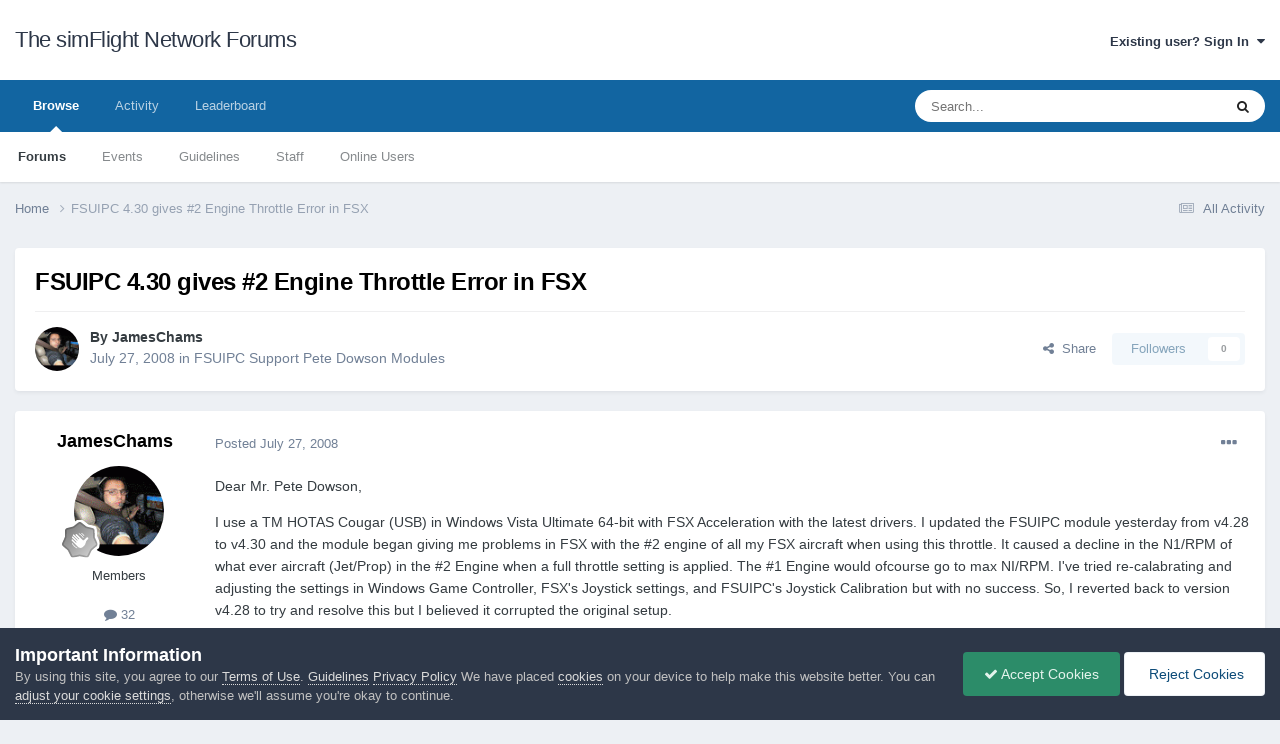

--- FILE ---
content_type: text/html;charset=UTF-8
request_url: https://forum.simflight.com/topic/57457-fsuipc-430-gives-2-engine-throttle-error-in-fsx/
body_size: 30908
content:
<!DOCTYPE html>
<html lang="en-US" dir="ltr">
	<head>
		<meta charset="utf-8">
        
		<title>FSUIPC 4.30 gives #2 Engine Throttle Error in FSX - FSUIPC Support Pete Dowson Modules - The simFlight Network Forums</title>
		
		
		
		

	<meta name="viewport" content="width=device-width, initial-scale=1">



	<meta name="twitter:card" content="summary_large_image" />




	
		
			
				<meta property="og:title" content="FSUIPC 4.30 gives #2 Engine Throttle Error in FSX">
			
		
	

	
		
			
				<meta property="og:type" content="website">
			
		
	

	
		
			
				<meta property="og:url" content="https://forum.simflight.com/topic/57457-fsuipc-430-gives-2-engine-throttle-error-in-fsx/">
			
		
	

	
		
			
				<meta name="description" content="Dear Mr. Pete Dowson, I use a TM HOTAS Cougar (USB) in Windows Vista Ultimate 64-bit with FSX Acceleration with the latest drivers. I updated the FSUIPC module yesterday from v4.28 to v4.30 and the module began giving me problems in FSX with the #2 engine of all my FSX aircraft when using this th...">
			
		
	

	
		
			
				<meta property="og:description" content="Dear Mr. Pete Dowson, I use a TM HOTAS Cougar (USB) in Windows Vista Ultimate 64-bit with FSX Acceleration with the latest drivers. I updated the FSUIPC module yesterday from v4.28 to v4.30 and the module began giving me problems in FSX with the #2 engine of all my FSX aircraft when using this th...">
			
		
	

	
		
			
				<meta property="og:updated_time" content="2009-02-06T12:47:41Z">
			
		
	

	
		
			
				<meta property="og:image" content="https://forum.simflight.com/uploads/attachments/monthly_10_2010/post-25801-128689633594.jpg">
			
		
	

	
		
			
				<meta property="og:site_name" content="The simFlight Network Forums">
			
		
	

	
		
			
				<meta property="og:locale" content="en_US">
			
		
	


	
		<link rel="canonical" href="https://forum.simflight.com/topic/57457-fsuipc-430-gives-2-engine-throttle-error-in-fsx/" />
	





<link rel="manifest" href="https://forum.simflight.com/manifest.webmanifest/">
<meta name="msapplication-config" content="https://forum.simflight.com/browserconfig.xml/">
<meta name="msapplication-starturl" content="/">
<meta name="application-name" content="The simFlight Network Forums">
<meta name="apple-mobile-web-app-title" content="The simFlight Network Forums">

	<meta name="theme-color" content="#ffffff">










<link rel="preload" href="//forum.simflight.com/applications/core/interface/font/fontawesome-webfont.woff2?v=4.7.0" as="font" crossorigin="anonymous">
		





	<link rel='stylesheet' href='https://forum.simflight.com/uploads/theme_resources/css_built_1/341e4a57816af3ba440d891ca87450ff_framework.css?v=a52672c4df1748016531' media='all'>

	<link rel='stylesheet' href='https://forum.simflight.com/uploads/theme_resources/css_built_1/05e81b71abe4f22d6eb8d1a929494829_responsive.css?v=a52672c4df1748016531' media='all'>

	<link rel='stylesheet' href='https://forum.simflight.com/uploads/theme_resources/css_built_1/90eb5adf50a8c640f633d47fd7eb1778_core.css?v=a52672c4df1748016531' media='all'>

	<link rel='stylesheet' href='https://forum.simflight.com/uploads/theme_resources/css_built_1/5a0da001ccc2200dc5625c3f3934497d_core_responsive.css?v=a52672c4df1748016531' media='all'>

	<link rel='stylesheet' href='https://forum.simflight.com/uploads/theme_resources/css_built_1/62e269ced0fdab7e30e026f1d30ae516_forums.css?v=a52672c4df1748016531' media='all'>

	<link rel='stylesheet' href='https://forum.simflight.com/uploads/theme_resources/css_built_1/76e62c573090645fb99a15a363d8620e_forums_responsive.css?v=a52672c4df1748016531' media='all'>

	<link rel='stylesheet' href='https://forum.simflight.com/uploads/theme_resources/css_built_1/ebdea0c6a7dab6d37900b9190d3ac77b_topics.css?v=a52672c4df1748016531' media='all'>





<link rel='stylesheet' href='https://forum.simflight.com/uploads/theme_resources/css_built_1/258adbb6e4f3e83cd3b355f84e3fa002_custom.css?v=a52672c4df1748016531' media='all'>




		
		

	</head>
	<body class='ipsApp ipsApp_front ipsJS_none ipsClearfix' data-controller='core.front.core.app' data-message="" data-pageApp='forums' data-pageLocation='front' data-pageModule='forums' data-pageController='topic' data-pageID='57457'  >
		
        

        

		<a href='#ipsLayout_mainArea' class='ipsHide' title='Go to main content on this page' accesskey='m'>Jump to content</a>
		





		<div id='ipsLayout_header' class='ipsClearfix'>
			<header>
				<div class='ipsLayout_container'>
					

<a href='https://forum.simflight.com/' id='elSiteTitle' accesskey='1'>The simFlight Network Forums</a>

					
						

	<ul id='elUserNav' class='ipsList_inline cSignedOut ipsResponsive_showDesktop'>
		
        
		
        
        
            
            <li id='elSignInLink'>
                <a href='https://forum.simflight.com/login/' data-ipsMenu-closeOnClick="false" data-ipsMenu id='elUserSignIn'>
                    Existing user? Sign In &nbsp;<i class='fa fa-caret-down'></i>
                </a>
                
<div id='elUserSignIn_menu' class='ipsMenu ipsMenu_auto ipsHide'>
	<form accept-charset='utf-8' method='post' action='https://forum.simflight.com/login/'>
		<input type="hidden" name="csrfKey" value="518d561437031801d5895d82eaadf817">
		<input type="hidden" name="ref" value="aHR0cHM6Ly9mb3J1bS5zaW1mbGlnaHQuY29tL3RvcGljLzU3NDU3LWZzdWlwYy00MzAtZ2l2ZXMtMi1lbmdpbmUtdGhyb3R0bGUtZXJyb3ItaW4tZnN4Lw==">
		<div data-role="loginForm">
			
			
			
				
<div class="ipsPad ipsForm ipsForm_vertical">
	<h4 class="ipsType_sectionHead">Sign In</h4>
	<br><br>
	<ul class='ipsList_reset'>
		<li class="ipsFieldRow ipsFieldRow_noLabel ipsFieldRow_fullWidth">
			
			
				<input type="text" placeholder="Display Name or Email Address" name="auth" autocomplete="email">
			
		</li>
		<li class="ipsFieldRow ipsFieldRow_noLabel ipsFieldRow_fullWidth">
			<input type="password" placeholder="Password" name="password" autocomplete="current-password">
		</li>
		<li class="ipsFieldRow ipsFieldRow_checkbox ipsClearfix">
			<span class="ipsCustomInput">
				<input type="checkbox" name="remember_me" id="remember_me_checkbox" value="1" checked aria-checked="true">
				<span></span>
			</span>
			<div class="ipsFieldRow_content">
				<label class="ipsFieldRow_label" for="remember_me_checkbox">Remember me</label>
				<span class="ipsFieldRow_desc">Not recommended on shared computers</span>
			</div>
		</li>
		<li class="ipsFieldRow ipsFieldRow_fullWidth">
			<button type="submit" name="_processLogin" value="usernamepassword" class="ipsButton ipsButton_primary ipsButton_small" id="elSignIn_submit">Sign In</button>
			
				<p class="ipsType_right ipsType_small">
					
						<a href='https://forum.simflight.com/lostpassword/' data-ipsDialog data-ipsDialog-title='Forgot your password?'>
					
					Forgot your password?</a>
				</p>
			
		</li>
	</ul>
</div>
			
		</div>
	</form>
</div>
            </li>
            
        
		
	</ul>

						
<ul class='ipsMobileHamburger ipsList_reset ipsResponsive_hideDesktop'>
	<li data-ipsDrawer data-ipsDrawer-drawerElem='#elMobileDrawer'>
		<a href='#' >
			
			
				
			
			
			
			<i class='fa fa-navicon'></i>
		</a>
	</li>
</ul>
					
				</div>
			</header>
			

	<nav data-controller='core.front.core.navBar' class=' ipsResponsive_showDesktop'>
		<div class='ipsNavBar_primary ipsLayout_container '>
			<ul data-role="primaryNavBar" class='ipsClearfix'>
				


	
		
		
			
		
		<li class='ipsNavBar_active' data-active id='elNavSecondary_1' data-role="navBarItem" data-navApp="core" data-navExt="CustomItem">
			
			
				<a href="https://forum.simflight.com"  data-navItem-id="1" data-navDefault>
					Browse<span class='ipsNavBar_active__identifier'></span>
				</a>
			
			
				<ul class='ipsNavBar_secondary ' data-role='secondaryNavBar'>
					


	
		
		
			
		
		<li class='ipsNavBar_active' data-active id='elNavSecondary_8' data-role="navBarItem" data-navApp="forums" data-navExt="Forums">
			
			
				<a href="https://forum.simflight.com"  data-navItem-id="8" data-navDefault>
					Forums<span class='ipsNavBar_active__identifier'></span>
				</a>
			
			
		</li>
	
	

	
		
		
		<li  id='elNavSecondary_9' data-role="navBarItem" data-navApp="calendar" data-navExt="Calendar">
			
			
				<a href="https://forum.simflight.com/events/"  data-navItem-id="9" >
					Events<span class='ipsNavBar_active__identifier'></span>
				</a>
			
			
		</li>
	
	

	
		
		
		<li  id='elNavSecondary_12' data-role="navBarItem" data-navApp="core" data-navExt="Guidelines">
			
			
				<a href="https://forum.simflight.com/guidelines/"  data-navItem-id="12" >
					Guidelines<span class='ipsNavBar_active__identifier'></span>
				</a>
			
			
		</li>
	
	

	
		
		
		<li  id='elNavSecondary_13' data-role="navBarItem" data-navApp="core" data-navExt="StaffDirectory">
			
			
				<a href="https://forum.simflight.com/staff/"  data-navItem-id="13" >
					Staff<span class='ipsNavBar_active__identifier'></span>
				</a>
			
			
		</li>
	
	

	
		
		
		<li  id='elNavSecondary_14' data-role="navBarItem" data-navApp="core" data-navExt="OnlineUsers">
			
			
				<a href="https://forum.simflight.com/online/"  data-navItem-id="14" >
					Online Users<span class='ipsNavBar_active__identifier'></span>
				</a>
			
			
		</li>
	
	

					<li class='ipsHide' id='elNavigationMore_1' data-role='navMore'>
						<a href='#' data-ipsMenu data-ipsMenu-appendTo='#elNavigationMore_1' id='elNavigationMore_1_dropdown'>More <i class='fa fa-caret-down'></i></a>
						<ul class='ipsHide ipsMenu ipsMenu_auto' id='elNavigationMore_1_dropdown_menu' data-role='moreDropdown'></ul>
					</li>
				</ul>
			
		</li>
	
	

	
		
		
		<li  id='elNavSecondary_2' data-role="navBarItem" data-navApp="core" data-navExt="CustomItem">
			
			
				<a href="https://forum.simflight.com/discover/"  data-navItem-id="2" >
					Activity<span class='ipsNavBar_active__identifier'></span>
				</a>
			
			
				<ul class='ipsNavBar_secondary ipsHide' data-role='secondaryNavBar'>
					


	
		
		
		<li  id='elNavSecondary_3' data-role="navBarItem" data-navApp="core" data-navExt="AllActivity">
			
			
				<a href="https://forum.simflight.com/discover/"  data-navItem-id="3" >
					All Activity<span class='ipsNavBar_active__identifier'></span>
				</a>
			
			
		</li>
	
	

	
		
		
		<li  id='elNavSecondary_4' data-role="navBarItem" data-navApp="core" data-navExt="YourActivityStreams">
			
			
				<a href="#"  data-navItem-id="4" >
					My Activity Streams<span class='ipsNavBar_active__identifier'></span>
				</a>
			
			
		</li>
	
	

	
		
		
		<li  id='elNavSecondary_5' data-role="navBarItem" data-navApp="core" data-navExt="YourActivityStreamsItem">
			
			
				<a href="https://forum.simflight.com/discover/unread/"  data-navItem-id="5" >
					Unread Content<span class='ipsNavBar_active__identifier'></span>
				</a>
			
			
		</li>
	
	

	
		
		
		<li  id='elNavSecondary_6' data-role="navBarItem" data-navApp="core" data-navExt="YourActivityStreamsItem">
			
			
				<a href="https://forum.simflight.com/discover/content-started/"  data-navItem-id="6" >
					Content I Started<span class='ipsNavBar_active__identifier'></span>
				</a>
			
			
		</li>
	
	

	
		
		
		<li  id='elNavSecondary_7' data-role="navBarItem" data-navApp="core" data-navExt="Search">
			
			
				<a href="https://forum.simflight.com/search/"  data-navItem-id="7" >
					Search<span class='ipsNavBar_active__identifier'></span>
				</a>
			
			
		</li>
	
	

					<li class='ipsHide' id='elNavigationMore_2' data-role='navMore'>
						<a href='#' data-ipsMenu data-ipsMenu-appendTo='#elNavigationMore_2' id='elNavigationMore_2_dropdown'>More <i class='fa fa-caret-down'></i></a>
						<ul class='ipsHide ipsMenu ipsMenu_auto' id='elNavigationMore_2_dropdown_menu' data-role='moreDropdown'></ul>
					</li>
				</ul>
			
		</li>
	
	

	
		
		
		<li  id='elNavSecondary_15' data-role="navBarItem" data-navApp="core" data-navExt="Leaderboard">
			
			
				<a href="https://forum.simflight.com/leaderboard/"  data-navItem-id="15" >
					Leaderboard<span class='ipsNavBar_active__identifier'></span>
				</a>
			
			
		</li>
	
	

	
	

	
	

				<li class='ipsHide' id='elNavigationMore' data-role='navMore'>
					<a href='#' data-ipsMenu data-ipsMenu-appendTo='#elNavigationMore' id='elNavigationMore_dropdown'>More</a>
					<ul class='ipsNavBar_secondary ipsHide' data-role='secondaryNavBar'>
						<li class='ipsHide' id='elNavigationMore_more' data-role='navMore'>
							<a href='#' data-ipsMenu data-ipsMenu-appendTo='#elNavigationMore_more' id='elNavigationMore_more_dropdown'>More <i class='fa fa-caret-down'></i></a>
							<ul class='ipsHide ipsMenu ipsMenu_auto' id='elNavigationMore_more_dropdown_menu' data-role='moreDropdown'></ul>
						</li>
					</ul>
				</li>
			</ul>
			

	<div id="elSearchWrapper">
		<div id='elSearch' data-controller="core.front.core.quickSearch">
			<form accept-charset='utf-8' action='//forum.simflight.com/search/?do=quicksearch' method='post'>
                <input type='search' id='elSearchField' placeholder='Search...' name='q' autocomplete='off' aria-label='Search'>
                <details class='cSearchFilter'>
                    <summary class='cSearchFilter__text'></summary>
                    <ul class='cSearchFilter__menu'>
                        
                        <li><label><input type="radio" name="type" value="all" ><span class='cSearchFilter__menuText'>Everywhere</span></label></li>
                        
                            
                                <li><label><input type="radio" name="type" value='contextual_{&quot;type&quot;:&quot;forums_topic&quot;,&quot;nodes&quot;:30}' checked><span class='cSearchFilter__menuText'>This Forum</span></label></li>
                            
                                <li><label><input type="radio" name="type" value='contextual_{&quot;type&quot;:&quot;forums_topic&quot;,&quot;item&quot;:57457}' checked><span class='cSearchFilter__menuText'>This Topic</span></label></li>
                            
                        
                        
                            <li><label><input type="radio" name="type" value="core_statuses_status"><span class='cSearchFilter__menuText'>Status Updates</span></label></li>
                        
                            <li><label><input type="radio" name="type" value="forums_topic"><span class='cSearchFilter__menuText'>Topics</span></label></li>
                        
                            <li><label><input type="radio" name="type" value="calendar_event"><span class='cSearchFilter__menuText'>Events</span></label></li>
                        
                            <li><label><input type="radio" name="type" value="gallery_image"><span class='cSearchFilter__menuText'>Images</span></label></li>
                        
                            <li><label><input type="radio" name="type" value="gallery_album_item"><span class='cSearchFilter__menuText'>Albums</span></label></li>
                        
                            <li><label><input type="radio" name="type" value="downloads_file"><span class='cSearchFilter__menuText'>Files</span></label></li>
                        
                            <li><label><input type="radio" name="type" value="core_members"><span class='cSearchFilter__menuText'>Members</span></label></li>
                        
                    </ul>
                </details>
				<button class='cSearchSubmit' type="submit" aria-label='Search'><i class="fa fa-search"></i></button>
			</form>
		</div>
	</div>

		</div>
	</nav>

			
<ul id='elMobileNav' class='ipsResponsive_hideDesktop' data-controller='core.front.core.mobileNav'>
	
		
			<li id='elMobileBreadcrumb'>
				<a href='https://forum.simflight.com/'>
					<span>Home</span>
				</a>
			</li>
		
	
	
	
	<li >
		<a data-action="defaultStream" href='https://forum.simflight.com/discover/'><i class="fa fa-newspaper-o" aria-hidden="true"></i></a>
	</li>

	

	
		<li class='ipsJS_show'>
			<a href='https://forum.simflight.com/search/'><i class='fa fa-search'></i></a>
		</li>
	
</ul>
		</div>
		<main id='ipsLayout_body' class='ipsLayout_container'>
			<div id='ipsLayout_contentArea'>
				<div id='ipsLayout_contentWrapper'>
					
<nav class='ipsBreadcrumb ipsBreadcrumb_top ipsFaded_withHover'>
	

	<ul class='ipsList_inline ipsPos_right'>
		
		<li >
			<a data-action="defaultStream" class='ipsType_light '  href='https://forum.simflight.com/discover/'><i class="fa fa-newspaper-o" aria-hidden="true"></i> <span>All Activity</span></a>
		</li>
		
	</ul>

	<ul data-role="breadcrumbList">
		<li>
			<a title="Home" href='https://forum.simflight.com/'>
				<span>Home <i class='fa fa-angle-right'></i></span>
			</a>
		</li>
		
		
			<li>
				
					FSUIPC 4.30 gives #2 Engine Throttle Error in FSX
				
			</li>
		
	</ul>
</nav>
					
					<div id='ipsLayout_mainArea'>
						
						
						
						

	




						



<div class='ipsPageHeader ipsResponsive_pull ipsBox ipsPadding sm:ipsPadding:half ipsMargin_bottom'>
		
	
	<div class='ipsFlex ipsFlex-ai:center ipsFlex-fw:wrap ipsGap:4'>
		<div class='ipsFlex-flex:11'>
			<h1 class='ipsType_pageTitle ipsContained_container'>
				

				
				
					<span class='ipsType_break ipsContained'>
						<span>FSUIPC 4.30 gives #2 Engine Throttle Error in FSX</span>
					</span>
				
			</h1>
			
			
		</div>
		
	</div>
	<hr class='ipsHr'>
	<div class='ipsPageHeader__meta ipsFlex ipsFlex-jc:between ipsFlex-ai:center ipsFlex-fw:wrap ipsGap:3'>
		<div class='ipsFlex-flex:11'>
			<div class='ipsPhotoPanel ipsPhotoPanel_mini ipsPhotoPanel_notPhone ipsClearfix'>
				


	<a href="https://forum.simflight.com/profile/12672-jameschams/" rel="nofollow" data-ipsHover data-ipsHover-width="370" data-ipsHover-target="https://forum.simflight.com/profile/12672-jameschams/?do=hovercard" class="ipsUserPhoto ipsUserPhoto_mini" title="Go to JamesChams's profile">
		<img src='https://forum.simflight.com/uploads/profile_photos/uploads/profile/photo-thumb-12672.gif' alt='JamesChams' loading="lazy">
	</a>

				<div>
					<p class='ipsType_reset ipsType_blendLinks'>
						<span class='ipsType_normal'>
						
							<strong>By 


<a href='https://forum.simflight.com/profile/12672-jameschams/' rel="nofollow" data-ipsHover data-ipsHover-width='370' data-ipsHover-target='https://forum.simflight.com/profile/12672-jameschams/?do=hovercard&amp;referrer=https%253A%252F%252Fforum.simflight.com%252Ftopic%252F57457-fsuipc-430-gives-2-engine-throttle-error-in-fsx%252F' title="Go to JamesChams's profile" class="ipsType_break">JamesChams</a></strong><br />
							<span class='ipsType_light'><time datetime='2008-07-27T02:40:01Z' title='07/27/2008 02:40  AM' data-short='17 yr'>July 27, 2008</time> in <a href="https://forum.simflight.com/forum/30-fsuipc-support-pete-dowson-modules/">FSUIPC Support Pete Dowson Modules</a></span>
						
						</span>
					</p>
				</div>
			</div>
		</div>
		
			<div class='ipsFlex-flex:01 ipsResponsive_hidePhone'>
				<div class='ipsShareLinks'>
					
						


    <a href='#elShareItem_1770074854_menu' id='elShareItem_1770074854' data-ipsMenu class='ipsShareButton ipsButton ipsButton_verySmall ipsButton_link ipsButton_link--light'>
        <span><i class='fa fa-share-alt'></i></span> &nbsp;Share
    </a>

    <div class='ipsPadding ipsMenu ipsMenu_normal ipsHide' id='elShareItem_1770074854_menu' data-controller="core.front.core.sharelink">
        
        
        <span data-ipsCopy data-ipsCopy-flashmessage>
            <a href="https://forum.simflight.com/topic/57457-fsuipc-430-gives-2-engine-throttle-error-in-fsx/" class="ipsButton ipsButton_light ipsButton_small ipsButton_fullWidth" data-role="copyButton" data-clipboard-text="https://forum.simflight.com/topic/57457-fsuipc-430-gives-2-engine-throttle-error-in-fsx/" data-ipstooltip title='Copy Link to Clipboard'><i class="fa fa-clone"></i> https://forum.simflight.com/topic/57457-fsuipc-430-gives-2-engine-throttle-error-in-fsx/</a>
        </span>
        <ul class='ipsShareLinks ipsMargin_top:half'>
            
                <li>
<a href="https://x.com/share?url=https%3A%2F%2Fforum.simflight.com%2Ftopic%2F57457-fsuipc-430-gives-2-engine-throttle-error-in-fsx%2F" class="cShareLink cShareLink_x" target="_blank" data-role="shareLink" title='Share on X' data-ipsTooltip rel='nofollow noopener'>
    <i class="fa fa-x"></i>
</a></li>
            
                <li>
<a href="https://www.facebook.com/sharer/sharer.php?u=https%3A%2F%2Fforum.simflight.com%2Ftopic%2F57457-fsuipc-430-gives-2-engine-throttle-error-in-fsx%2F" class="cShareLink cShareLink_facebook" target="_blank" data-role="shareLink" title='Share on Facebook' data-ipsTooltip rel='noopener nofollow'>
	<i class="fa fa-facebook"></i>
</a></li>
            
                <li>
<a href="https://www.reddit.com/submit?url=https%3A%2F%2Fforum.simflight.com%2Ftopic%2F57457-fsuipc-430-gives-2-engine-throttle-error-in-fsx%2F&amp;title=FSUIPC+4.30+gives+%232+Engine+Throttle+Error+in+FSX" rel="nofollow noopener" class="cShareLink cShareLink_reddit" target="_blank" title='Share on Reddit' data-ipsTooltip>
	<i class="fa fa-reddit"></i>
</a></li>
            
                <li>
<a href="https://pinterest.com/pin/create/button/?url=https://forum.simflight.com/topic/57457-fsuipc-430-gives-2-engine-throttle-error-in-fsx/&amp;media=" class="cShareLink cShareLink_pinterest" rel="nofollow noopener" target="_blank" data-role="shareLink" title='Share on Pinterest' data-ipsTooltip>
	<i class="fa fa-pinterest"></i>
</a></li>
            
        </ul>
        
            <hr class='ipsHr'>
            <button class='ipsHide ipsButton ipsButton_verySmall ipsButton_light ipsButton_fullWidth ipsMargin_top:half' data-controller='core.front.core.webshare' data-role='webShare' data-webShareTitle='FSUIPC 4.30 gives #2 Engine Throttle Error in FSX' data-webShareText='FSUIPC 4.30 gives #2 Engine Throttle Error in FSX' data-webShareUrl='https://forum.simflight.com/topic/57457-fsuipc-430-gives-2-engine-throttle-error-in-fsx/'>More sharing options...</button>
        
    </div>

					
					
                    

					



					

<div data-followApp='forums' data-followArea='topic' data-followID='57457' data-controller='core.front.core.followButton'>
	

	<a href='https://forum.simflight.com/login/' class="ipsFollow ipsPos_middle ipsButton ipsButton_light ipsButton_verySmall ipsButton_disabled" data-role="followButton" data-ipsTooltip title='Sign in to follow this'>
		<span>Followers</span>
		<span class='ipsCommentCount'>0</span>
	</a>

</div>
				</div>
			</div>
					
	</div>
	
	
</div>








<div class='ipsClearfix'>
	<ul class="ipsToolList ipsToolList_horizontal ipsClearfix ipsSpacer_both ipsResponsive_hidePhone">
		
		
		
	</ul>
</div>

<div id='comments' data-controller='core.front.core.commentFeed,forums.front.topic.view, core.front.core.ignoredComments' data-autoPoll data-baseURL='https://forum.simflight.com/topic/57457-fsuipc-430-gives-2-engine-throttle-error-in-fsx/' data-lastPage data-feedID='topic-57457' class='cTopic ipsClear ipsSpacer_top'>
	
			
	

	

<div data-controller='core.front.core.recommendedComments' data-url='https://forum.simflight.com/topic/57457-fsuipc-430-gives-2-engine-throttle-error-in-fsx/?recommended=comments' class='ipsRecommendedComments ipsHide'>
	<div data-role="recommendedComments">
		<h2 class='ipsType_sectionHead ipsType_large ipsType_bold ipsMargin_bottom'>Recommended Posts</h2>
		
	</div>
</div>
	
	<div id="elPostFeed" data-role='commentFeed' data-controller='core.front.core.moderation' >
		<form action="https://forum.simflight.com/topic/57457-fsuipc-430-gives-2-engine-throttle-error-in-fsx/?csrfKey=518d561437031801d5895d82eaadf817&amp;do=multimodComment" method="post" data-ipsPageAction data-role='moderationTools'>
			
			
				

					

					
					



<a id='findComment-371027'></a>
<a id='comment-371027'></a>
<article  id='elComment_371027' class='cPost ipsBox ipsResponsive_pull  ipsComment  ipsComment_parent ipsClearfix ipsClear ipsColumns ipsColumns_noSpacing ipsColumns_collapsePhone    '>
	

	

	<div class='cAuthorPane_mobile ipsResponsive_showPhone'>
		<div class='cAuthorPane_photo'>
			<div class='cAuthorPane_photoWrap'>
				


	<a href="https://forum.simflight.com/profile/12672-jameschams/" rel="nofollow" data-ipsHover data-ipsHover-width="370" data-ipsHover-target="https://forum.simflight.com/profile/12672-jameschams/?do=hovercard" class="ipsUserPhoto ipsUserPhoto_large" title="Go to JamesChams's profile">
		<img src='https://forum.simflight.com/uploads/profile_photos/uploads/profile/photo-thumb-12672.gif' alt='JamesChams' loading="lazy">
	</a>

				
				
					<a href="https://forum.simflight.com/profile/12672-jameschams/badges/" rel="nofollow">
						
<img src='https://forum.simflight.com/uploads/profile_photos/monthly_2021_06/1_Newbie.svg' loading="lazy" alt="Newbie" class="cAuthorPane_badge cAuthorPane_badge--rank ipsOutline ipsOutline:2px" data-ipsTooltip title="Rank: Newbie (1/14)">
					</a>
				
			</div>
		</div>
		<div class='cAuthorPane_content'>
			<h3 class='ipsType_sectionHead cAuthorPane_author ipsType_break ipsType_blendLinks ipsFlex ipsFlex-ai:center'>
				


<a href='https://forum.simflight.com/profile/12672-jameschams/' rel="nofollow" data-ipsHover data-ipsHover-width='370' data-ipsHover-target='https://forum.simflight.com/profile/12672-jameschams/?do=hovercard&amp;referrer=https%253A%252F%252Fforum.simflight.com%252Ftopic%252F57457-fsuipc-430-gives-2-engine-throttle-error-in-fsx%252F' title="Go to JamesChams's profile" class="ipsType_break">JamesChams</a>
			</h3>
			<div class='ipsType_light ipsType_reset'>
			    <a href='https://forum.simflight.com/topic/57457-fsuipc-430-gives-2-engine-throttle-error-in-fsx/#findComment-371027' rel="nofollow" class='ipsType_blendLinks'>Posted <time datetime='2008-07-27T02:40:01Z' title='07/27/2008 02:40  AM' data-short='17 yr'>July 27, 2008</time></a>
				
			</div>
		</div>
	</div>
	<aside class='ipsComment_author cAuthorPane ipsColumn ipsColumn_medium ipsResponsive_hidePhone'>
		<h3 class='ipsType_sectionHead cAuthorPane_author ipsType_blendLinks ipsType_break'><strong>


<a href='https://forum.simflight.com/profile/12672-jameschams/' rel="nofollow" data-ipsHover data-ipsHover-width='370' data-ipsHover-target='https://forum.simflight.com/profile/12672-jameschams/?do=hovercard&amp;referrer=https%253A%252F%252Fforum.simflight.com%252Ftopic%252F57457-fsuipc-430-gives-2-engine-throttle-error-in-fsx%252F' title="Go to JamesChams's profile" class="ipsType_break">JamesChams</a></strong>
			
		</h3>
		<ul class='cAuthorPane_info ipsList_reset'>
			<li data-role='photo' class='cAuthorPane_photo'>
				<div class='cAuthorPane_photoWrap'>
					


	<a href="https://forum.simflight.com/profile/12672-jameschams/" rel="nofollow" data-ipsHover data-ipsHover-width="370" data-ipsHover-target="https://forum.simflight.com/profile/12672-jameschams/?do=hovercard" class="ipsUserPhoto ipsUserPhoto_large" title="Go to JamesChams's profile">
		<img src='https://forum.simflight.com/uploads/profile_photos/uploads/profile/photo-thumb-12672.gif' alt='JamesChams' loading="lazy">
	</a>

					
					
						
<img src='https://forum.simflight.com/uploads/profile_photos/monthly_2021_06/1_Newbie.svg' loading="lazy" alt="Newbie" class="cAuthorPane_badge cAuthorPane_badge--rank ipsOutline ipsOutline:2px" data-ipsTooltip title="Rank: Newbie (1/14)">
					
				</div>
			</li>
			
				<li data-role='group'>Members</li>
				
			
			
				<li data-role='stats' class='ipsMargin_top'>
					<ul class="ipsList_reset ipsType_light ipsFlex ipsFlex-ai:center ipsFlex-jc:center ipsGap_row:2 cAuthorPane_stats">
						<li>
							
								<a href="https://forum.simflight.com/profile/12672-jameschams/content/" rel="nofollow" title="32 posts" data-ipsTooltip class="ipsType_blendLinks">
							
								<i class="fa fa-comment"></i> 32
							
								</a>
							
						</li>
						
					</ul>
				</li>
			
			
				

			
		</ul>
	</aside>
	<div class='ipsColumn ipsColumn_fluid ipsMargin:none'>
		

<div id='comment-371027_wrap' data-controller='core.front.core.comment' data-commentApp='forums' data-commentType='forums' data-commentID="371027" data-quoteData='{&quot;userid&quot;:12672,&quot;username&quot;:&quot;JamesChams&quot;,&quot;timestamp&quot;:1217126401,&quot;contentapp&quot;:&quot;forums&quot;,&quot;contenttype&quot;:&quot;forums&quot;,&quot;contentid&quot;:57457,&quot;contentclass&quot;:&quot;forums_Topic&quot;,&quot;contentcommentid&quot;:371027}' class='ipsComment_content ipsType_medium'>

	<div class='ipsComment_meta ipsType_light ipsFlex ipsFlex-ai:center ipsFlex-jc:between ipsFlex-fd:row-reverse'>
		<div class='ipsType_light ipsType_reset ipsType_blendLinks ipsComment_toolWrap'>
			<div class='ipsResponsive_hidePhone ipsComment_badges'>
				<ul class='ipsList_reset ipsFlex ipsFlex-jc:end ipsFlex-fw:wrap ipsGap:2 ipsGap_row:1'>
					
					
					
					
					
				</ul>
			</div>
			<ul class='ipsList_reset ipsComment_tools'>
				<li>
					<a href='#elControls_371027_menu' class='ipsComment_ellipsis' id='elControls_371027' title='More options...' data-ipsMenu data-ipsMenu-appendTo='#comment-371027_wrap'><i class='fa fa-ellipsis-h'></i></a>
					<ul id='elControls_371027_menu' class='ipsMenu ipsMenu_narrow ipsHide'>
						
							<li class='ipsMenu_item'><a href='https://forum.simflight.com/topic/57457-fsuipc-430-gives-2-engine-throttle-error-in-fsx/?do=reportComment&amp;comment=371027' data-ipsDialog data-ipsDialog-remoteSubmit data-ipsDialog-size='medium' data-ipsDialog-flashMessage='Thanks for your report.' data-ipsDialog-title="Report post" data-action='reportComment' title='Report this content'>Report</a></li>
						
						
                        
						
						
						
							
								
							
							
							
							
							
							
						
					</ul>
				</li>
				
			</ul>
		</div>

		<div class='ipsType_reset ipsResponsive_hidePhone'>
		   
		   Posted <time datetime='2008-07-27T02:40:01Z' title='07/27/2008 02:40  AM' data-short='17 yr'>July 27, 2008</time>
		   
			
			<span class='ipsResponsive_hidePhone'>
				
				
			</span>
		</div>
	</div>

	

    

	<div class='cPost_contentWrap'>
		
		<div data-role='commentContent' class='ipsType_normal ipsType_richText ipsPadding_bottom ipsContained' data-controller='core.front.core.lightboxedImages'>
			
<p>Dear Mr. Pete Dowson,</p>
<p>I use a TM HOTAS Cougar (USB) in Windows Vista Ultimate 64-bit with FSX Acceleration with the latest drivers.  I updated the FSUIPC module yesterday from v4.28 to v4.30 and the module began giving me problems in FSX with the #2 engine of all my FSX aircraft when using this throttle.  It caused a decline in the N1/RPM of what ever aircraft (Jet/Prop) in the #2 Engine when a full throttle setting is applied.  The #1 Engine would ofcourse go to max NI/RPM.  I've tried re-calabrating and adjusting the settings in Windows Game Controller, FSX's Joystick settings, and FSUIPC's Joystick Calibration but with no success.  So, I reverted back to version v4.28 to try and resolve this but I believed it corrupted the original setup.</p>
<p>So, I reinstalled v4.30 and found out it was an issue with FSX dealing with my many Controllers.</p>
<p>I have the following ...</p>
<p>TM HOTAS Cougar USB (for Fighter/Helicopter)</p>
<p>CHProducts FlightSim Yoke USB and CH Throttle Quadrant USB (for Civilian/Comercial  Prop/Jet aircraft)</p>
<p>CH Pro Pedals USB (For All Aircraft)</p>
<p>So, when I try to use one set of controls with an aircraft, the other set conflicts.  Thus, I have to disable their axis' in FSX Joystick Settings menu.  I used the Axis controller settings to further tweak the HOTAS to function more accurately to the way a fight has Mil and AB stages and that seems to work properly now.  <strong>However, I would like to be able to use one set of controlls with a specific aircraft and another with another aircraft without having to disable one or the other.  Can this be done using FSUIPC's Aircraft Specific feature?</strong></p>
<p>Any suggestions would be greatly appreciated.</p>


			
		</div>

		

		
			

		
	</div>

	
    
</div>
	</div>
</article>
					
					
					
				

					

					
					



<a id='findComment-371034'></a>
<a id='comment-371034'></a>
<article  id='elComment_371034' class='cPost ipsBox ipsResponsive_pull  ipsComment  ipsComment_parent ipsClearfix ipsClear ipsColumns ipsColumns_noSpacing ipsColumns_collapsePhone    '>
	

	

	<div class='cAuthorPane_mobile ipsResponsive_showPhone'>
		<div class='cAuthorPane_photo'>
			<div class='cAuthorPane_photoWrap'>
				


	<a href="https://forum.simflight.com/profile/1380-pete-dowson/" rel="nofollow" data-ipsHover data-ipsHover-width="370" data-ipsHover-target="https://forum.simflight.com/profile/1380-pete-dowson/?do=hovercard" class="ipsUserPhoto ipsUserPhoto_large" title="Go to Pete Dowson's profile">
		<img src='https://forum.simflight.com/uploads/profile_photos/uploads/07b15fe9051d3aa6344ee81ada97d5e9_1817.jpg' alt='Pete Dowson' loading="lazy">
	</a>

				
				<span class="cAuthorPane_badge cAuthorPane_badge--moderator" data-ipsTooltip title="Pete Dowson is a moderator"></span>
				
				
					<a href="https://forum.simflight.com/profile/1380-pete-dowson/badges/" rel="nofollow">
						
<img src='https://forum.simflight.com/uploads/profile_photos/monthly_2021_06/9_RisingStar.svg' loading="lazy" alt="Rising Star" class="cAuthorPane_badge cAuthorPane_badge--rank ipsOutline ipsOutline:2px" data-ipsTooltip title="Rank: Rising Star (9/14)">
					</a>
				
			</div>
		</div>
		<div class='cAuthorPane_content'>
			<h3 class='ipsType_sectionHead cAuthorPane_author ipsType_break ipsType_blendLinks ipsFlex ipsFlex-ai:center'>
				


<a href='https://forum.simflight.com/profile/1380-pete-dowson/' rel="nofollow" data-ipsHover data-ipsHover-width='370' data-ipsHover-target='https://forum.simflight.com/profile/1380-pete-dowson/?do=hovercard&amp;referrer=https%253A%252F%252Fforum.simflight.com%252Ftopic%252F57457-fsuipc-430-gives-2-engine-throttle-error-in-fsx%252F' title="Go to Pete Dowson's profile" class="ipsType_break">Pete Dowson</a>
			</h3>
			<div class='ipsType_light ipsType_reset'>
			    <a href='https://forum.simflight.com/topic/57457-fsuipc-430-gives-2-engine-throttle-error-in-fsx/#findComment-371034' rel="nofollow" class='ipsType_blendLinks'>Posted <time datetime='2008-07-27T08:14:34Z' title='07/27/2008 08:14  AM' data-short='17 yr'>July 27, 2008</time></a>
				
			</div>
		</div>
	</div>
	<aside class='ipsComment_author cAuthorPane ipsColumn ipsColumn_medium ipsResponsive_hidePhone'>
		<h3 class='ipsType_sectionHead cAuthorPane_author ipsType_blendLinks ipsType_break'><strong>


<a href='https://forum.simflight.com/profile/1380-pete-dowson/' rel="nofollow" data-ipsHover data-ipsHover-width='370' data-ipsHover-target='https://forum.simflight.com/profile/1380-pete-dowson/?do=hovercard&amp;referrer=https%253A%252F%252Fforum.simflight.com%252Ftopic%252F57457-fsuipc-430-gives-2-engine-throttle-error-in-fsx%252F' title="Go to Pete Dowson's profile" class="ipsType_break">Pete Dowson</a></strong>
			
		</h3>
		<ul class='cAuthorPane_info ipsList_reset'>
			<li data-role='photo' class='cAuthorPane_photo'>
				<div class='cAuthorPane_photoWrap'>
					


	<a href="https://forum.simflight.com/profile/1380-pete-dowson/" rel="nofollow" data-ipsHover data-ipsHover-width="370" data-ipsHover-target="https://forum.simflight.com/profile/1380-pete-dowson/?do=hovercard" class="ipsUserPhoto ipsUserPhoto_large" title="Go to Pete Dowson's profile">
		<img src='https://forum.simflight.com/uploads/profile_photos/uploads/07b15fe9051d3aa6344ee81ada97d5e9_1817.jpg' alt='Pete Dowson' loading="lazy">
	</a>

					
						<span class="cAuthorPane_badge cAuthorPane_badge--moderator" data-ipsTooltip title="Pete Dowson is a moderator"></span>
					
					
						
<img src='https://forum.simflight.com/uploads/profile_photos/monthly_2021_06/9_RisingStar.svg' loading="lazy" alt="Rising Star" class="cAuthorPane_badge cAuthorPane_badge--rank ipsOutline ipsOutline:2px" data-ipsTooltip title="Rank: Rising Star (9/14)">
					
				</div>
			</li>
			
				<li data-role='group'>Moderators</li>
				
					<li data-role='group-icon'><img src='https://forum.simflight.com/uploads/theme_resources/public/style_extra/team_icons/staff.png' alt='' class='cAuthorGroupIcon'></li>
				
			
			
				<li data-role='stats' class='ipsMargin_top'>
					<ul class="ipsList_reset ipsType_light ipsFlex ipsFlex-ai:center ipsFlex-jc:center ipsGap_row:2 cAuthorPane_stats">
						<li>
							
								<a href="https://forum.simflight.com/profile/1380-pete-dowson/content/" rel="nofollow" title="38,265 posts" data-ipsTooltip class="ipsType_blendLinks">
							
								<i class="fa fa-comment"></i> 38.3k
							
								</a>
							
						</li>
						
					</ul>
				</li>
			
			
				

	
	<li data-role='custom-field' class='ipsResponsive_hidePhone ipsType_break'>
		
<span class='ft'>Location</span><span class='fc'>Near Stoke-on-Trent, UK</span>
	</li>
	

			
		</ul>
	</aside>
	<div class='ipsColumn ipsColumn_fluid ipsMargin:none'>
		

<div id='comment-371034_wrap' data-controller='core.front.core.comment' data-commentApp='forums' data-commentType='forums' data-commentID="371034" data-quoteData='{&quot;userid&quot;:1380,&quot;username&quot;:&quot;Pete Dowson&quot;,&quot;timestamp&quot;:1217146474,&quot;contentapp&quot;:&quot;forums&quot;,&quot;contenttype&quot;:&quot;forums&quot;,&quot;contentid&quot;:57457,&quot;contentclass&quot;:&quot;forums_Topic&quot;,&quot;contentcommentid&quot;:371034}' class='ipsComment_content ipsType_medium'>

	<div class='ipsComment_meta ipsType_light ipsFlex ipsFlex-ai:center ipsFlex-jc:between ipsFlex-fd:row-reverse'>
		<div class='ipsType_light ipsType_reset ipsType_blendLinks ipsComment_toolWrap'>
			<div class='ipsResponsive_hidePhone ipsComment_badges'>
				<ul class='ipsList_reset ipsFlex ipsFlex-jc:end ipsFlex-fw:wrap ipsGap:2 ipsGap_row:1'>
					
					
					
					
					
				</ul>
			</div>
			<ul class='ipsList_reset ipsComment_tools'>
				<li>
					<a href='#elControls_371034_menu' class='ipsComment_ellipsis' id='elControls_371034' title='More options...' data-ipsMenu data-ipsMenu-appendTo='#comment-371034_wrap'><i class='fa fa-ellipsis-h'></i></a>
					<ul id='elControls_371034_menu' class='ipsMenu ipsMenu_narrow ipsHide'>
						
							<li class='ipsMenu_item'><a href='https://forum.simflight.com/topic/57457-fsuipc-430-gives-2-engine-throttle-error-in-fsx/?do=reportComment&amp;comment=371034' data-ipsDialog data-ipsDialog-remoteSubmit data-ipsDialog-size='medium' data-ipsDialog-flashMessage='Thanks for your report.' data-ipsDialog-title="Report post" data-action='reportComment' title='Report this content'>Report</a></li>
						
						
                        
						
						
						
							
								
							
							
							
							
							
							
						
					</ul>
				</li>
				
			</ul>
		</div>

		<div class='ipsType_reset ipsResponsive_hidePhone'>
		   
		   Posted <time datetime='2008-07-27T08:14:34Z' title='07/27/2008 08:14  AM' data-short='17 yr'>July 27, 2008</time>
		   
			
			<span class='ipsResponsive_hidePhone'>
				
				
			</span>
		</div>
	</div>

	

    

	<div class='cPost_contentWrap'>
		
		<div data-role='commentContent' class='ipsType_normal ipsType_richText ipsPadding_bottom ipsContained' data-controller='core.front.core.lightboxedImages'>
			
<p>[quote name="JamesChams"</p>
<p>I use a TM HOTAS Cougar (USB) in Windows Vista Ultimate 64-bit with FSX Acceleration with the latest drivers.  I updated the FSUIPC module yesterday from v4.28 to v4.30 and the module began giving me problems in FSX with the #2 engine of all my FSX aircraft when using this throttle.  It caused a decline in the N1/RPM of what ever aircraft (Jet/Prop) in the #2 Engine when a full throttle setting is applied.  The #1 Engine would ofcourse go to max NI/RPM.  I've tried re-calabrating and adjusting the settings in Windows Game Controller' date=' FSX's Joystick settings, and FSUIPC's Joystick Calibration but with no success.  So, I reverted back to version v4.28 to try and resolve this but I believed it corrupted the original setup.[/quote]</p>
<p>"Corrupted"? FSUIPC will only ever save whatever changes you make. It doesn't make changes by itself. I think you must be misinterpreting something there.</p>
<blockquote data-ipsquote="" class="ipsQuote" data-ipsquote-contentapp="forums" data-ipsquote-contenttype="forums" data-ipsquote-contentid="57457" data-ipsquote-contentclass="forums_Topic"><div>So, I reinstalled v4.30 and found out it was an issue with FSX dealing with my many Controllers.</div></blockquote>
<p>Sorry, I don't really understand what you mean, there.</p>
<blockquote data-ipsquote="" class="ipsQuote" data-ipsquote-contentapp="forums" data-ipsquote-contenttype="forums" data-ipsquote-contentid="57457" data-ipsquote-contentclass="forums_Topic"><div>I have the following ...<p>TM HOTAS Cougar USB (for Fighter/Helicopter)</p>
<p>CHProducts FlightSim Yoke USB and CH Throttle Quadrant USB (for Civilian/Comercial  Prop/Jet aircraft)</p>
<p>CH Pro Pedals USB (For All Aircraft)</p>
<p>So, when I try to use one set of controls with an aircraft, the other set conflicts.</p>
</div></blockquote>
<p>If they are all simultaneously assigned and active, to the same sets of controls, then yes, of course they will conflict with each other. This is why I added aircaft-specific axis assignment facilities to FSUIPC.</p>
<blockquote data-ipsquote="" class="ipsQuote" data-ipsquote-contentapp="forums" data-ipsquote-contenttype="forums" data-ipsquote-contentid="57457" data-ipsquote-contentclass="forums_Topic"><div>
<strong>However, I would like to be able to use one set of controlls with a specific aircraft and another with another aircraft without having to disable one or the other.  Can this be done using FSUIPC's Aircraft Specific feature?</strong><p></p>
</div></blockquote>
<p>Yes, of course, if you use FSUIPC for all assignments and disable joysticks in FS. That was the main reason axis assignments were provided in FSUIPC.</p>
<p>Regards</p>
<p>Pete</p>


			
		</div>

		

		
	</div>

	
    
</div>
	</div>
</article>
					
					
					
				

					

					
					



<a id='findComment-371291'></a>
<a id='comment-371291'></a>
<article  id='elComment_371291' class='cPost ipsBox ipsResponsive_pull  ipsComment  ipsComment_parent ipsClearfix ipsClear ipsColumns ipsColumns_noSpacing ipsColumns_collapsePhone    '>
	

	

	<div class='cAuthorPane_mobile ipsResponsive_showPhone'>
		<div class='cAuthorPane_photo'>
			<div class='cAuthorPane_photoWrap'>
				


	<a href="https://forum.simflight.com/profile/12672-jameschams/" rel="nofollow" data-ipsHover data-ipsHover-width="370" data-ipsHover-target="https://forum.simflight.com/profile/12672-jameschams/?do=hovercard" class="ipsUserPhoto ipsUserPhoto_large" title="Go to JamesChams's profile">
		<img src='https://forum.simflight.com/uploads/profile_photos/uploads/profile/photo-thumb-12672.gif' alt='JamesChams' loading="lazy">
	</a>

				
				
					<a href="https://forum.simflight.com/profile/12672-jameschams/badges/" rel="nofollow">
						
<img src='https://forum.simflight.com/uploads/profile_photos/monthly_2021_06/1_Newbie.svg' loading="lazy" alt="Newbie" class="cAuthorPane_badge cAuthorPane_badge--rank ipsOutline ipsOutline:2px" data-ipsTooltip title="Rank: Newbie (1/14)">
					</a>
				
			</div>
		</div>
		<div class='cAuthorPane_content'>
			<h3 class='ipsType_sectionHead cAuthorPane_author ipsType_break ipsType_blendLinks ipsFlex ipsFlex-ai:center'>
				


<a href='https://forum.simflight.com/profile/12672-jameschams/' rel="nofollow" data-ipsHover data-ipsHover-width='370' data-ipsHover-target='https://forum.simflight.com/profile/12672-jameschams/?do=hovercard&amp;referrer=https%253A%252F%252Fforum.simflight.com%252Ftopic%252F57457-fsuipc-430-gives-2-engine-throttle-error-in-fsx%252F' title="Go to JamesChams's profile" class="ipsType_break">JamesChams</a>
			</h3>
			<div class='ipsType_light ipsType_reset'>
			    <a href='https://forum.simflight.com/topic/57457-fsuipc-430-gives-2-engine-throttle-error-in-fsx/#findComment-371291' rel="nofollow" class='ipsType_blendLinks'>Posted <time datetime='2008-07-30T03:27:53Z' title='07/30/2008 03:27  AM' data-short='17 yr'>July 30, 2008</time></a>
				
			</div>
		</div>
	</div>
	<aside class='ipsComment_author cAuthorPane ipsColumn ipsColumn_medium ipsResponsive_hidePhone'>
		<h3 class='ipsType_sectionHead cAuthorPane_author ipsType_blendLinks ipsType_break'><strong>


<a href='https://forum.simflight.com/profile/12672-jameschams/' rel="nofollow" data-ipsHover data-ipsHover-width='370' data-ipsHover-target='https://forum.simflight.com/profile/12672-jameschams/?do=hovercard&amp;referrer=https%253A%252F%252Fforum.simflight.com%252Ftopic%252F57457-fsuipc-430-gives-2-engine-throttle-error-in-fsx%252F' title="Go to JamesChams's profile" class="ipsType_break">JamesChams</a></strong>
			
		</h3>
		<ul class='cAuthorPane_info ipsList_reset'>
			<li data-role='photo' class='cAuthorPane_photo'>
				<div class='cAuthorPane_photoWrap'>
					


	<a href="https://forum.simflight.com/profile/12672-jameschams/" rel="nofollow" data-ipsHover data-ipsHover-width="370" data-ipsHover-target="https://forum.simflight.com/profile/12672-jameschams/?do=hovercard" class="ipsUserPhoto ipsUserPhoto_large" title="Go to JamesChams's profile">
		<img src='https://forum.simflight.com/uploads/profile_photos/uploads/profile/photo-thumb-12672.gif' alt='JamesChams' loading="lazy">
	</a>

					
					
						
<img src='https://forum.simflight.com/uploads/profile_photos/monthly_2021_06/1_Newbie.svg' loading="lazy" alt="Newbie" class="cAuthorPane_badge cAuthorPane_badge--rank ipsOutline ipsOutline:2px" data-ipsTooltip title="Rank: Newbie (1/14)">
					
				</div>
			</li>
			
				<li data-role='group'>Members</li>
				
			
			
				<li data-role='stats' class='ipsMargin_top'>
					<ul class="ipsList_reset ipsType_light ipsFlex ipsFlex-ai:center ipsFlex-jc:center ipsGap_row:2 cAuthorPane_stats">
						<li>
							
								<a href="https://forum.simflight.com/profile/12672-jameschams/content/" rel="nofollow" title="32 posts" data-ipsTooltip class="ipsType_blendLinks">
							
								<i class="fa fa-comment"></i> 32
							
								</a>
							
						</li>
						
					</ul>
				</li>
			
			
				

			
		</ul>
	</aside>
	<div class='ipsColumn ipsColumn_fluid ipsMargin:none'>
		

<div id='comment-371291_wrap' data-controller='core.front.core.comment' data-commentApp='forums' data-commentType='forums' data-commentID="371291" data-quoteData='{&quot;userid&quot;:12672,&quot;username&quot;:&quot;JamesChams&quot;,&quot;timestamp&quot;:1217388473,&quot;contentapp&quot;:&quot;forums&quot;,&quot;contenttype&quot;:&quot;forums&quot;,&quot;contentid&quot;:57457,&quot;contentclass&quot;:&quot;forums_Topic&quot;,&quot;contentcommentid&quot;:371291}' class='ipsComment_content ipsType_medium'>

	<div class='ipsComment_meta ipsType_light ipsFlex ipsFlex-ai:center ipsFlex-jc:between ipsFlex-fd:row-reverse'>
		<div class='ipsType_light ipsType_reset ipsType_blendLinks ipsComment_toolWrap'>
			<div class='ipsResponsive_hidePhone ipsComment_badges'>
				<ul class='ipsList_reset ipsFlex ipsFlex-jc:end ipsFlex-fw:wrap ipsGap:2 ipsGap_row:1'>
					
						<li><strong class="ipsBadge ipsBadge_large ipsComment_authorBadge">Author</strong></li>
					
					
					
					
					
				</ul>
			</div>
			<ul class='ipsList_reset ipsComment_tools'>
				<li>
					<a href='#elControls_371291_menu' class='ipsComment_ellipsis' id='elControls_371291' title='More options...' data-ipsMenu data-ipsMenu-appendTo='#comment-371291_wrap'><i class='fa fa-ellipsis-h'></i></a>
					<ul id='elControls_371291_menu' class='ipsMenu ipsMenu_narrow ipsHide'>
						
							<li class='ipsMenu_item'><a href='https://forum.simflight.com/topic/57457-fsuipc-430-gives-2-engine-throttle-error-in-fsx/?do=reportComment&amp;comment=371291' data-ipsDialog data-ipsDialog-remoteSubmit data-ipsDialog-size='medium' data-ipsDialog-flashMessage='Thanks for your report.' data-ipsDialog-title="Report post" data-action='reportComment' title='Report this content'>Report</a></li>
						
						
                        
						
						
						
							
								
							
							
							
							
							
							
						
					</ul>
				</li>
				
			</ul>
		</div>

		<div class='ipsType_reset ipsResponsive_hidePhone'>
		   
		   Posted <time datetime='2008-07-30T03:27:53Z' title='07/30/2008 03:27  AM' data-short='17 yr'>July 30, 2008</time>
		   
			
			<span class='ipsResponsive_hidePhone'>
				
				
			</span>
		</div>
	</div>

	

    

	<div class='cPost_contentWrap'>
		
		<div data-role='commentContent' class='ipsType_normal ipsType_richText ipsPadding_bottom ipsContained' data-controller='core.front.core.lightboxedImages'>
			<blockquote data-ipsquote="" class="ipsQuote" data-ipsquote-username="Pete Dowson" data-cite="Pete Dowson" data-ipsquote-contentapp="forums" data-ipsquote-contenttype="forums" data-ipsquote-contentid="57457" data-ipsquote-contentclass="forums_Topic"><div>[quote name="JamesChams"<p>So' date=' I reinstalled v4.30 and found out it was an issue with FSX dealing with my many Controllers.[/quote]</p>
<p><strong>Mr. Pete Dowson:</strong> Sorry, I don't really understand what you mean, there.</p>
<p><strong>This was an total uninstall of FSUIPC to determine if the problem was with FSX alone and/or FSUIPC.  The Problem is that FSX cannot treat each joystick axis from one controller as independant for each aircraft; thus, eg. the Y-Axis of two controllers will flight eachother if they are used to control the same function as in the elevators. (I know you know this already but I'm stating it here so that you are made aware of my understanding in this matter and where I intend to go in my requests/problems).</strong></p>
<blockquote data-ipsquote="" class="ipsQuote" data-ipsquote-contentapp="forums" data-ipsquote-contenttype="forums" data-ipsquote-contentid="57457" data-ipsquote-contentclass="forums_Topic"><div>I have the following ...<p>TM HOTAS Cougar USB (for Fighter/Helicopter)</p>
<p>CHProducts FlightSim Yoke USB and CH Throttle Quadrant USB (for Civilian/Comercial  Prop/Jet aircraft)</p>
<p>CH Pro Pedals USB (For All Aircraft)</p>
<p>So, when I try to use one set of controls with an aircraft, the other set conflicts.</p>
</div></blockquote>
<p><strong>Mr. Pete Dowson:</strong> If they are all simultaneously assigned and active, to the same sets of controls, then yes, of course they will conflict with each other. This is why I added aircaft-specific axis assignment facilities to FSUIPC.</p>
<p><strong>Yes, I understand; but, I cannot disable them in FS' game controller menu and have them function as Axis' in FS even though I programmed them in FSUIPC.  They are "aircraft specific" but NOT aircraft independant and WON'T work if I disable the Axis' in FS.  How do I resolve that - its independance?  (eg. I want to use the CH Yoke for the CaptainSim 757 and the TM HOTAS Cougar for the CaptainSim F/A-18D and have them both use the X &amp; Y-axis' on each device but NOT have FS try to use them on eachother or one set of Axis' for both aircraft).</strong></p>
<blockquote data-ipsquote="" class="ipsQuote" data-ipsquote-contentapp="forums" data-ipsquote-contenttype="forums" data-ipsquote-contentid="57457" data-ipsquote-contentclass="forums_Topic"><div>
<strong>However, I would like to be able to use one set of controlls with a specific aircraft and another with another aircraft without having to disable one or the other.  Can this be done using FSUIPC's Aircraft Specific feature?</strong><p></p>
</div></blockquote>
<p><strong>Mr. Pete Dowson:</strong> Yes, of course, if you use FSUIPC for all assignments and disable joysticks in FS. That was the main reason axis assignments were provided in FSUIPC.</p>
<p><strong>How do I get FS to read the joysticks and use them in the game and still disable them in FS' Joystick Menu?</strong></p>
<p>Thank you very much for your time.</p>
</div></blockquote>

			
		</div>

		

		
			

		
	</div>

	
    
</div>
	</div>
</article>
					
					
					
				

					

					
					



<a id='findComment-371300'></a>
<a id='comment-371300'></a>
<article  id='elComment_371300' class='cPost ipsBox ipsResponsive_pull  ipsComment  ipsComment_parent ipsClearfix ipsClear ipsColumns ipsColumns_noSpacing ipsColumns_collapsePhone    '>
	

	

	<div class='cAuthorPane_mobile ipsResponsive_showPhone'>
		<div class='cAuthorPane_photo'>
			<div class='cAuthorPane_photoWrap'>
				


	<a href="https://forum.simflight.com/profile/1380-pete-dowson/" rel="nofollow" data-ipsHover data-ipsHover-width="370" data-ipsHover-target="https://forum.simflight.com/profile/1380-pete-dowson/?do=hovercard" class="ipsUserPhoto ipsUserPhoto_large" title="Go to Pete Dowson's profile">
		<img src='https://forum.simflight.com/uploads/profile_photos/uploads/07b15fe9051d3aa6344ee81ada97d5e9_1817.jpg' alt='Pete Dowson' loading="lazy">
	</a>

				
				<span class="cAuthorPane_badge cAuthorPane_badge--moderator" data-ipsTooltip title="Pete Dowson is a moderator"></span>
				
				
					<a href="https://forum.simflight.com/profile/1380-pete-dowson/badges/" rel="nofollow">
						
<img src='https://forum.simflight.com/uploads/profile_photos/monthly_2021_06/9_RisingStar.svg' loading="lazy" alt="Rising Star" class="cAuthorPane_badge cAuthorPane_badge--rank ipsOutline ipsOutline:2px" data-ipsTooltip title="Rank: Rising Star (9/14)">
					</a>
				
			</div>
		</div>
		<div class='cAuthorPane_content'>
			<h3 class='ipsType_sectionHead cAuthorPane_author ipsType_break ipsType_blendLinks ipsFlex ipsFlex-ai:center'>
				


<a href='https://forum.simflight.com/profile/1380-pete-dowson/' rel="nofollow" data-ipsHover data-ipsHover-width='370' data-ipsHover-target='https://forum.simflight.com/profile/1380-pete-dowson/?do=hovercard&amp;referrer=https%253A%252F%252Fforum.simflight.com%252Ftopic%252F57457-fsuipc-430-gives-2-engine-throttle-error-in-fsx%252F' title="Go to Pete Dowson's profile" class="ipsType_break">Pete Dowson</a>
			</h3>
			<div class='ipsType_light ipsType_reset'>
			    <a href='https://forum.simflight.com/topic/57457-fsuipc-430-gives-2-engine-throttle-error-in-fsx/#findComment-371300' rel="nofollow" class='ipsType_blendLinks'>Posted <time datetime='2008-07-30T08:20:08Z' title='07/30/2008 08:20  AM' data-short='17 yr'>July 30, 2008</time></a>
				
			</div>
		</div>
	</div>
	<aside class='ipsComment_author cAuthorPane ipsColumn ipsColumn_medium ipsResponsive_hidePhone'>
		<h3 class='ipsType_sectionHead cAuthorPane_author ipsType_blendLinks ipsType_break'><strong>


<a href='https://forum.simflight.com/profile/1380-pete-dowson/' rel="nofollow" data-ipsHover data-ipsHover-width='370' data-ipsHover-target='https://forum.simflight.com/profile/1380-pete-dowson/?do=hovercard&amp;referrer=https%253A%252F%252Fforum.simflight.com%252Ftopic%252F57457-fsuipc-430-gives-2-engine-throttle-error-in-fsx%252F' title="Go to Pete Dowson's profile" class="ipsType_break">Pete Dowson</a></strong>
			
		</h3>
		<ul class='cAuthorPane_info ipsList_reset'>
			<li data-role='photo' class='cAuthorPane_photo'>
				<div class='cAuthorPane_photoWrap'>
					


	<a href="https://forum.simflight.com/profile/1380-pete-dowson/" rel="nofollow" data-ipsHover data-ipsHover-width="370" data-ipsHover-target="https://forum.simflight.com/profile/1380-pete-dowson/?do=hovercard" class="ipsUserPhoto ipsUserPhoto_large" title="Go to Pete Dowson's profile">
		<img src='https://forum.simflight.com/uploads/profile_photos/uploads/07b15fe9051d3aa6344ee81ada97d5e9_1817.jpg' alt='Pete Dowson' loading="lazy">
	</a>

					
						<span class="cAuthorPane_badge cAuthorPane_badge--moderator" data-ipsTooltip title="Pete Dowson is a moderator"></span>
					
					
						
<img src='https://forum.simflight.com/uploads/profile_photos/monthly_2021_06/9_RisingStar.svg' loading="lazy" alt="Rising Star" class="cAuthorPane_badge cAuthorPane_badge--rank ipsOutline ipsOutline:2px" data-ipsTooltip title="Rank: Rising Star (9/14)">
					
				</div>
			</li>
			
				<li data-role='group'>Moderators</li>
				
					<li data-role='group-icon'><img src='https://forum.simflight.com/uploads/theme_resources/public/style_extra/team_icons/staff.png' alt='' class='cAuthorGroupIcon'></li>
				
			
			
				<li data-role='stats' class='ipsMargin_top'>
					<ul class="ipsList_reset ipsType_light ipsFlex ipsFlex-ai:center ipsFlex-jc:center ipsGap_row:2 cAuthorPane_stats">
						<li>
							
								<a href="https://forum.simflight.com/profile/1380-pete-dowson/content/" rel="nofollow" title="38,265 posts" data-ipsTooltip class="ipsType_blendLinks">
							
								<i class="fa fa-comment"></i> 38.3k
							
								</a>
							
						</li>
						
					</ul>
				</li>
			
			
				

	
	<li data-role='custom-field' class='ipsResponsive_hidePhone ipsType_break'>
		
<span class='ft'>Location</span><span class='fc'>Near Stoke-on-Trent, UK</span>
	</li>
	

			
		</ul>
	</aside>
	<div class='ipsColumn ipsColumn_fluid ipsMargin:none'>
		

<div id='comment-371300_wrap' data-controller='core.front.core.comment' data-commentApp='forums' data-commentType='forums' data-commentID="371300" data-quoteData='{&quot;userid&quot;:1380,&quot;username&quot;:&quot;Pete Dowson&quot;,&quot;timestamp&quot;:1217406008,&quot;contentapp&quot;:&quot;forums&quot;,&quot;contenttype&quot;:&quot;forums&quot;,&quot;contentid&quot;:57457,&quot;contentclass&quot;:&quot;forums_Topic&quot;,&quot;contentcommentid&quot;:371300}' class='ipsComment_content ipsType_medium'>

	<div class='ipsComment_meta ipsType_light ipsFlex ipsFlex-ai:center ipsFlex-jc:between ipsFlex-fd:row-reverse'>
		<div class='ipsType_light ipsType_reset ipsType_blendLinks ipsComment_toolWrap'>
			<div class='ipsResponsive_hidePhone ipsComment_badges'>
				<ul class='ipsList_reset ipsFlex ipsFlex-jc:end ipsFlex-fw:wrap ipsGap:2 ipsGap_row:1'>
					
					
					
					
					
				</ul>
			</div>
			<ul class='ipsList_reset ipsComment_tools'>
				<li>
					<a href='#elControls_371300_menu' class='ipsComment_ellipsis' id='elControls_371300' title='More options...' data-ipsMenu data-ipsMenu-appendTo='#comment-371300_wrap'><i class='fa fa-ellipsis-h'></i></a>
					<ul id='elControls_371300_menu' class='ipsMenu ipsMenu_narrow ipsHide'>
						
							<li class='ipsMenu_item'><a href='https://forum.simflight.com/topic/57457-fsuipc-430-gives-2-engine-throttle-error-in-fsx/?do=reportComment&amp;comment=371300' data-ipsDialog data-ipsDialog-remoteSubmit data-ipsDialog-size='medium' data-ipsDialog-flashMessage='Thanks for your report.' data-ipsDialog-title="Report post" data-action='reportComment' title='Report this content'>Report</a></li>
						
						
                        
						
						
						
							
								
							
							
							
							
							
							
						
					</ul>
				</li>
				
			</ul>
		</div>

		<div class='ipsType_reset ipsResponsive_hidePhone'>
		   
		   Posted <time datetime='2008-07-30T08:20:08Z' title='07/30/2008 08:20  AM' data-short='17 yr'>July 30, 2008</time>
		   
			
			<span class='ipsResponsive_hidePhone'>
				
				
			</span>
		</div>
	</div>

	

    

	<div class='cPost_contentWrap'>
		
		<div data-role='commentContent' class='ipsType_normal ipsType_richText ipsPadding_bottom ipsContained' data-controller='core.front.core.lightboxedImages'>
			
<blockquote data-ipsquote="" class="ipsQuote" data-ipsquote-username="JamesChams" data-cite="JamesChams" data-ipsquote-contentapp="forums" data-ipsquote-contenttype="forums" data-ipsquote-contentid="57457" data-ipsquote-contentclass="forums_Topic"><div><p>Yes, I understand; but, I cannot disable them in FS' game controller menu and have them function as Axis' in FS even though I programmed them in FSUIPC.</p></div></blockquote>
<p>Why not? You can assign all the axes and buttons in FSUIPC and disable all joysticks in FS. You most certainly should never have the same things assigned in both FS and in FSUIPC!</p>
<blockquote data-ipsquote="" class="ipsQuote" data-ipsquote-contentapp="forums" data-ipsquote-contenttype="forums" data-ipsquote-contentid="57457" data-ipsquote-contentclass="forums_Topic"><div>They are "aircraft specific" but NOT aircraft independant and WON'T work if I disable the Axis' in FS.  How do I resolve that - its independance?  (eg. I want to use the CH Yoke for the CaptainSim 757 and the TM HOTAS Cougar for the CaptainSim F/A-18D and have them both use the X &amp; Y-axis' on each device but NOT have FS try to use them on eachother or one set of Axis' for both aircraft).</div></blockquote>
<p>As I said, assign them in FSUIPC (not in FS) and make them aircraft-specific. This is why axis assignments were added to FSUIPC -- <em>not</em> to duplicate FS but to replace its less-capable assignment system.</p>
<blockquote data-ipsquote="" class="ipsQuote" data-ipsquote-contentapp="forums" data-ipsquote-contenttype="forums" data-ipsquote-contentid="57457" data-ipsquote-contentclass="forums_Topic"><div>How do I get FS to read the joysticks and use them in the game and still disable them in FS' Joystick Menu?</div></blockquote>
<p>You don't. You get FSUIPC to do it instead. That's the whole point. You seem to be wearing blinkers here -- please read the words: <strong>you can assign axes (and buttons) in FSUIPC </strong><strong><em>instead</em></strong><strong> of in FS!</strong></p>
<p>Pete</p>


			
		</div>

		

		
	</div>

	
    
</div>
	</div>
</article>
					
					
					
				

					

					
					



<a id='findComment-371341'></a>
<a id='comment-371341'></a>
<article  id='elComment_371341' class='cPost ipsBox ipsResponsive_pull  ipsComment  ipsComment_parent ipsClearfix ipsClear ipsColumns ipsColumns_noSpacing ipsColumns_collapsePhone    '>
	

	

	<div class='cAuthorPane_mobile ipsResponsive_showPhone'>
		<div class='cAuthorPane_photo'>
			<div class='cAuthorPane_photoWrap'>
				


	<a href="https://forum.simflight.com/profile/12672-jameschams/" rel="nofollow" data-ipsHover data-ipsHover-width="370" data-ipsHover-target="https://forum.simflight.com/profile/12672-jameschams/?do=hovercard" class="ipsUserPhoto ipsUserPhoto_large" title="Go to JamesChams's profile">
		<img src='https://forum.simflight.com/uploads/profile_photos/uploads/profile/photo-thumb-12672.gif' alt='JamesChams' loading="lazy">
	</a>

				
				
					<a href="https://forum.simflight.com/profile/12672-jameschams/badges/" rel="nofollow">
						
<img src='https://forum.simflight.com/uploads/profile_photos/monthly_2021_06/1_Newbie.svg' loading="lazy" alt="Newbie" class="cAuthorPane_badge cAuthorPane_badge--rank ipsOutline ipsOutline:2px" data-ipsTooltip title="Rank: Newbie (1/14)">
					</a>
				
			</div>
		</div>
		<div class='cAuthorPane_content'>
			<h3 class='ipsType_sectionHead cAuthorPane_author ipsType_break ipsType_blendLinks ipsFlex ipsFlex-ai:center'>
				


<a href='https://forum.simflight.com/profile/12672-jameschams/' rel="nofollow" data-ipsHover data-ipsHover-width='370' data-ipsHover-target='https://forum.simflight.com/profile/12672-jameschams/?do=hovercard&amp;referrer=https%253A%252F%252Fforum.simflight.com%252Ftopic%252F57457-fsuipc-430-gives-2-engine-throttle-error-in-fsx%252F' title="Go to JamesChams's profile" class="ipsType_break">JamesChams</a>
			</h3>
			<div class='ipsType_light ipsType_reset'>
			    <a href='https://forum.simflight.com/topic/57457-fsuipc-430-gives-2-engine-throttle-error-in-fsx/#findComment-371341' rel="nofollow" class='ipsType_blendLinks'>Posted <time datetime='2008-07-30T18:01:06Z' title='07/30/2008 06:01  PM' data-short='17 yr'>July 30, 2008</time></a>
				
			</div>
		</div>
	</div>
	<aside class='ipsComment_author cAuthorPane ipsColumn ipsColumn_medium ipsResponsive_hidePhone'>
		<h3 class='ipsType_sectionHead cAuthorPane_author ipsType_blendLinks ipsType_break'><strong>


<a href='https://forum.simflight.com/profile/12672-jameschams/' rel="nofollow" data-ipsHover data-ipsHover-width='370' data-ipsHover-target='https://forum.simflight.com/profile/12672-jameschams/?do=hovercard&amp;referrer=https%253A%252F%252Fforum.simflight.com%252Ftopic%252F57457-fsuipc-430-gives-2-engine-throttle-error-in-fsx%252F' title="Go to JamesChams's profile" class="ipsType_break">JamesChams</a></strong>
			
		</h3>
		<ul class='cAuthorPane_info ipsList_reset'>
			<li data-role='photo' class='cAuthorPane_photo'>
				<div class='cAuthorPane_photoWrap'>
					


	<a href="https://forum.simflight.com/profile/12672-jameschams/" rel="nofollow" data-ipsHover data-ipsHover-width="370" data-ipsHover-target="https://forum.simflight.com/profile/12672-jameschams/?do=hovercard" class="ipsUserPhoto ipsUserPhoto_large" title="Go to JamesChams's profile">
		<img src='https://forum.simflight.com/uploads/profile_photos/uploads/profile/photo-thumb-12672.gif' alt='JamesChams' loading="lazy">
	</a>

					
					
						
<img src='https://forum.simflight.com/uploads/profile_photos/monthly_2021_06/1_Newbie.svg' loading="lazy" alt="Newbie" class="cAuthorPane_badge cAuthorPane_badge--rank ipsOutline ipsOutline:2px" data-ipsTooltip title="Rank: Newbie (1/14)">
					
				</div>
			</li>
			
				<li data-role='group'>Members</li>
				
			
			
				<li data-role='stats' class='ipsMargin_top'>
					<ul class="ipsList_reset ipsType_light ipsFlex ipsFlex-ai:center ipsFlex-jc:center ipsGap_row:2 cAuthorPane_stats">
						<li>
							
								<a href="https://forum.simflight.com/profile/12672-jameschams/content/" rel="nofollow" title="32 posts" data-ipsTooltip class="ipsType_blendLinks">
							
								<i class="fa fa-comment"></i> 32
							
								</a>
							
						</li>
						
					</ul>
				</li>
			
			
				

			
		</ul>
	</aside>
	<div class='ipsColumn ipsColumn_fluid ipsMargin:none'>
		

<div id='comment-371341_wrap' data-controller='core.front.core.comment' data-commentApp='forums' data-commentType='forums' data-commentID="371341" data-quoteData='{&quot;userid&quot;:12672,&quot;username&quot;:&quot;JamesChams&quot;,&quot;timestamp&quot;:1217440866,&quot;contentapp&quot;:&quot;forums&quot;,&quot;contenttype&quot;:&quot;forums&quot;,&quot;contentid&quot;:57457,&quot;contentclass&quot;:&quot;forums_Topic&quot;,&quot;contentcommentid&quot;:371341}' class='ipsComment_content ipsType_medium'>

	<div class='ipsComment_meta ipsType_light ipsFlex ipsFlex-ai:center ipsFlex-jc:between ipsFlex-fd:row-reverse'>
		<div class='ipsType_light ipsType_reset ipsType_blendLinks ipsComment_toolWrap'>
			<div class='ipsResponsive_hidePhone ipsComment_badges'>
				<ul class='ipsList_reset ipsFlex ipsFlex-jc:end ipsFlex-fw:wrap ipsGap:2 ipsGap_row:1'>
					
						<li><strong class="ipsBadge ipsBadge_large ipsComment_authorBadge">Author</strong></li>
					
					
					
					
					
				</ul>
			</div>
			<ul class='ipsList_reset ipsComment_tools'>
				<li>
					<a href='#elControls_371341_menu' class='ipsComment_ellipsis' id='elControls_371341' title='More options...' data-ipsMenu data-ipsMenu-appendTo='#comment-371341_wrap'><i class='fa fa-ellipsis-h'></i></a>
					<ul id='elControls_371341_menu' class='ipsMenu ipsMenu_narrow ipsHide'>
						
							<li class='ipsMenu_item'><a href='https://forum.simflight.com/topic/57457-fsuipc-430-gives-2-engine-throttle-error-in-fsx/?do=reportComment&amp;comment=371341' data-ipsDialog data-ipsDialog-remoteSubmit data-ipsDialog-size='medium' data-ipsDialog-flashMessage='Thanks for your report.' data-ipsDialog-title="Report post" data-action='reportComment' title='Report this content'>Report</a></li>
						
						
                        
						
						
						
							
								
							
							
							
							
							
							
						
					</ul>
				</li>
				
			</ul>
		</div>

		<div class='ipsType_reset ipsResponsive_hidePhone'>
		   
		   Posted <time datetime='2008-07-30T18:01:06Z' title='07/30/2008 06:01  PM' data-short='17 yr'>July 30, 2008</time>
		   
			
			<span class='ipsResponsive_hidePhone'>
				
				
			</span>
		</div>
	</div>

	

    

	<div class='cPost_contentWrap'>
		
		<div data-role='commentContent' class='ipsType_normal ipsType_richText ipsPadding_bottom ipsContained' data-controller='core.front.core.lightboxedImages'>
			
<blockquote data-ipsquote="" class="ipsQuote" data-ipsquote-username="Pete Dowson" data-cite="Pete Dowson" data-ipsquote-contentapp="forums" data-ipsquote-contenttype="forums" data-ipsquote-contentid="57457" data-ipsquote-contentclass="forums_Topic"><div>
<blockquote data-ipsquote="" class="ipsQuote" data-ipsquote-username="JamesChams" data-cite="JamesChams" data-ipsquote-contentapp="forums" data-ipsquote-contenttype="forums" data-ipsquote-contentid="57457" data-ipsquote-contentclass="forums_Topic"><div><p>Yes, I understand; but, I cannot disable them in FS' game controller menu and have them function as Axis' in FS even though I programmed them in FSUIPC.</p></div></blockquote>
<p>Why not? You can assign all the axes and buttons in FSUIPC and disable all joysticks in FS. You most certainly should never have the same things assigned in both FS and in FSUIPC!</p>
<blockquote data-ipsquote="" class="ipsQuote" data-ipsquote-contentapp="forums" data-ipsquote-contenttype="forums" data-ipsquote-contentid="57457" data-ipsquote-contentclass="forums_Topic"><div>They are "aircraft specific" but NOT aircraft independant and WON'T work if I disable the Axis' in FS.  How do I resolve that - its independance?  (eg. I want to use the CH Yoke for the CaptainSim 757 and the TM HOTAS Cougar for the CaptainSim F/A-18D and have them both use the X &amp; Y-axis' on each device but NOT have FS try to use them on eachother or one set of Axis' for both aircraft).</div></blockquote>
<p>As I said, assign them in FSUIPC (not in FS) and make them aircraft-specific. This is why axis assignments were added to FSUIPC -- <em>not</em> to duplicate FS but to replace its less-capable assignment system.</p>
<blockquote data-ipsquote="" class="ipsQuote" data-ipsquote-contentapp="forums" data-ipsquote-contenttype="forums" data-ipsquote-contentid="57457" data-ipsquote-contentclass="forums_Topic"><div>How do I get FS to read the joysticks and use them in the game and still disable them in FS' Joystick Menu?</div></blockquote>
<p>You don't. You get FSUIPC to do it instead. That's the whole point. You seem to be wearing blinkers here -- please read the words: <strong>you can assign axes (and buttons) in FSUIPC </strong><strong><em>instead</em></strong><strong> of in FS!</strong></p>
<p>Pete</p>
</div></blockquote>
<p>Mr. Pete Dawson,</p>
<p>Thank you for hammering the point across to me... But, I've read the .pdf doc.'s and tried using FSUIPC assignments only with all joystick axis assignments in FS and the axis don't seem to work if it is removed in FS' joystick menu.  So, what I've had to do was assign them to both and tweak it further in FSUIPC.  What am I doing wrong?  How can I resolve this to do it the way you are suggesting?  Based on the Documentation, It doesn't seem to work for me; not sure why; thus I sought you out - the "GURU" of FSUIPC.  Everything else in FSUIPC works great and I love it.  </p>
<p>Please be patient and more responsive to proceedures of setup - I cannot decern that from the documentation provided.  I think I need a step by step proceedure to resolve this. </p>
<p>Thank you.</p>


			
		</div>

		

		
			

		
	</div>

	
    
</div>
	</div>
</article>
					
					
					
				

					

					
					



<a id='findComment-371347'></a>
<a id='comment-371347'></a>
<article  id='elComment_371347' class='cPost ipsBox ipsResponsive_pull  ipsComment  ipsComment_parent ipsClearfix ipsClear ipsColumns ipsColumns_noSpacing ipsColumns_collapsePhone    '>
	

	

	<div class='cAuthorPane_mobile ipsResponsive_showPhone'>
		<div class='cAuthorPane_photo'>
			<div class='cAuthorPane_photoWrap'>
				


	<a href="https://forum.simflight.com/profile/1380-pete-dowson/" rel="nofollow" data-ipsHover data-ipsHover-width="370" data-ipsHover-target="https://forum.simflight.com/profile/1380-pete-dowson/?do=hovercard" class="ipsUserPhoto ipsUserPhoto_large" title="Go to Pete Dowson's profile">
		<img src='https://forum.simflight.com/uploads/profile_photos/uploads/07b15fe9051d3aa6344ee81ada97d5e9_1817.jpg' alt='Pete Dowson' loading="lazy">
	</a>

				
				<span class="cAuthorPane_badge cAuthorPane_badge--moderator" data-ipsTooltip title="Pete Dowson is a moderator"></span>
				
				
					<a href="https://forum.simflight.com/profile/1380-pete-dowson/badges/" rel="nofollow">
						
<img src='https://forum.simflight.com/uploads/profile_photos/monthly_2021_06/9_RisingStar.svg' loading="lazy" alt="Rising Star" class="cAuthorPane_badge cAuthorPane_badge--rank ipsOutline ipsOutline:2px" data-ipsTooltip title="Rank: Rising Star (9/14)">
					</a>
				
			</div>
		</div>
		<div class='cAuthorPane_content'>
			<h3 class='ipsType_sectionHead cAuthorPane_author ipsType_break ipsType_blendLinks ipsFlex ipsFlex-ai:center'>
				


<a href='https://forum.simflight.com/profile/1380-pete-dowson/' rel="nofollow" data-ipsHover data-ipsHover-width='370' data-ipsHover-target='https://forum.simflight.com/profile/1380-pete-dowson/?do=hovercard&amp;referrer=https%253A%252F%252Fforum.simflight.com%252Ftopic%252F57457-fsuipc-430-gives-2-engine-throttle-error-in-fsx%252F' title="Go to Pete Dowson's profile" class="ipsType_break">Pete Dowson</a>
			</h3>
			<div class='ipsType_light ipsType_reset'>
			    <a href='https://forum.simflight.com/topic/57457-fsuipc-430-gives-2-engine-throttle-error-in-fsx/#findComment-371347' rel="nofollow" class='ipsType_blendLinks'>Posted <time datetime='2008-07-30T19:17:04Z' title='07/30/2008 07:17  PM' data-short='17 yr'>July 30, 2008</time></a>
				
			</div>
		</div>
	</div>
	<aside class='ipsComment_author cAuthorPane ipsColumn ipsColumn_medium ipsResponsive_hidePhone'>
		<h3 class='ipsType_sectionHead cAuthorPane_author ipsType_blendLinks ipsType_break'><strong>


<a href='https://forum.simflight.com/profile/1380-pete-dowson/' rel="nofollow" data-ipsHover data-ipsHover-width='370' data-ipsHover-target='https://forum.simflight.com/profile/1380-pete-dowson/?do=hovercard&amp;referrer=https%253A%252F%252Fforum.simflight.com%252Ftopic%252F57457-fsuipc-430-gives-2-engine-throttle-error-in-fsx%252F' title="Go to Pete Dowson's profile" class="ipsType_break">Pete Dowson</a></strong>
			
		</h3>
		<ul class='cAuthorPane_info ipsList_reset'>
			<li data-role='photo' class='cAuthorPane_photo'>
				<div class='cAuthorPane_photoWrap'>
					


	<a href="https://forum.simflight.com/profile/1380-pete-dowson/" rel="nofollow" data-ipsHover data-ipsHover-width="370" data-ipsHover-target="https://forum.simflight.com/profile/1380-pete-dowson/?do=hovercard" class="ipsUserPhoto ipsUserPhoto_large" title="Go to Pete Dowson's profile">
		<img src='https://forum.simflight.com/uploads/profile_photos/uploads/07b15fe9051d3aa6344ee81ada97d5e9_1817.jpg' alt='Pete Dowson' loading="lazy">
	</a>

					
						<span class="cAuthorPane_badge cAuthorPane_badge--moderator" data-ipsTooltip title="Pete Dowson is a moderator"></span>
					
					
						
<img src='https://forum.simflight.com/uploads/profile_photos/monthly_2021_06/9_RisingStar.svg' loading="lazy" alt="Rising Star" class="cAuthorPane_badge cAuthorPane_badge--rank ipsOutline ipsOutline:2px" data-ipsTooltip title="Rank: Rising Star (9/14)">
					
				</div>
			</li>
			
				<li data-role='group'>Moderators</li>
				
					<li data-role='group-icon'><img src='https://forum.simflight.com/uploads/theme_resources/public/style_extra/team_icons/staff.png' alt='' class='cAuthorGroupIcon'></li>
				
			
			
				<li data-role='stats' class='ipsMargin_top'>
					<ul class="ipsList_reset ipsType_light ipsFlex ipsFlex-ai:center ipsFlex-jc:center ipsGap_row:2 cAuthorPane_stats">
						<li>
							
								<a href="https://forum.simflight.com/profile/1380-pete-dowson/content/" rel="nofollow" title="38,265 posts" data-ipsTooltip class="ipsType_blendLinks">
							
								<i class="fa fa-comment"></i> 38.3k
							
								</a>
							
						</li>
						
					</ul>
				</li>
			
			
				

	
	<li data-role='custom-field' class='ipsResponsive_hidePhone ipsType_break'>
		
<span class='ft'>Location</span><span class='fc'>Near Stoke-on-Trent, UK</span>
	</li>
	

			
		</ul>
	</aside>
	<div class='ipsColumn ipsColumn_fluid ipsMargin:none'>
		

<div id='comment-371347_wrap' data-controller='core.front.core.comment' data-commentApp='forums' data-commentType='forums' data-commentID="371347" data-quoteData='{&quot;userid&quot;:1380,&quot;username&quot;:&quot;Pete Dowson&quot;,&quot;timestamp&quot;:1217445424,&quot;contentapp&quot;:&quot;forums&quot;,&quot;contenttype&quot;:&quot;forums&quot;,&quot;contentid&quot;:57457,&quot;contentclass&quot;:&quot;forums_Topic&quot;,&quot;contentcommentid&quot;:371347}' class='ipsComment_content ipsType_medium'>

	<div class='ipsComment_meta ipsType_light ipsFlex ipsFlex-ai:center ipsFlex-jc:between ipsFlex-fd:row-reverse'>
		<div class='ipsType_light ipsType_reset ipsType_blendLinks ipsComment_toolWrap'>
			<div class='ipsResponsive_hidePhone ipsComment_badges'>
				<ul class='ipsList_reset ipsFlex ipsFlex-jc:end ipsFlex-fw:wrap ipsGap:2 ipsGap_row:1'>
					
					
					
					
					
				</ul>
			</div>
			<ul class='ipsList_reset ipsComment_tools'>
				<li>
					<a href='#elControls_371347_menu' class='ipsComment_ellipsis' id='elControls_371347' title='More options...' data-ipsMenu data-ipsMenu-appendTo='#comment-371347_wrap'><i class='fa fa-ellipsis-h'></i></a>
					<ul id='elControls_371347_menu' class='ipsMenu ipsMenu_narrow ipsHide'>
						
							<li class='ipsMenu_item'><a href='https://forum.simflight.com/topic/57457-fsuipc-430-gives-2-engine-throttle-error-in-fsx/?do=reportComment&amp;comment=371347' data-ipsDialog data-ipsDialog-remoteSubmit data-ipsDialog-size='medium' data-ipsDialog-flashMessage='Thanks for your report.' data-ipsDialog-title="Report post" data-action='reportComment' title='Report this content'>Report</a></li>
						
						
                        
						
						
						
							
								
							
							
							
							
							
							
						
					</ul>
				</li>
				
			</ul>
		</div>

		<div class='ipsType_reset ipsResponsive_hidePhone'>
		   
		   Posted <time datetime='2008-07-30T19:17:04Z' title='07/30/2008 07:17  PM' data-short='17 yr'>July 30, 2008</time>
		   
			
			<span class='ipsResponsive_hidePhone'>
				
				
			</span>
		</div>
	</div>

	

    

	<div class='cPost_contentWrap'>
		
		<div data-role='commentContent' class='ipsType_normal ipsType_richText ipsPadding_bottom ipsContained' data-controller='core.front.core.lightboxedImages'>
			
<blockquote data-ipsquote="" class="ipsQuote" data-ipsquote-username="JamesChams" data-cite="JamesChams" data-ipsquote-contentapp="forums" data-ipsquote-contenttype="forums" data-ipsquote-contentid="57457" data-ipsquote-contentclass="forums_Topic"><div>
<p>But, I've read the .pdf doc.'s and tried using FSUIPC assignments only with all joystick axis assignments in FS and the axis don't seem to work if it is removed in FS' joystick menu.</p>
<p></p>
</div></blockquote>
<p>You didn't say that. Evidently you aren't actually assigning them in FSUIPC then.</p>
<p>Are you assigning them to FS controls or using the "Direct to FSUIPC calibration" option? If you use the latter then you MUST calibrate in FSUIPC as well. In the former case that is optional.</p>
<blockquote data-ipsquote="" class="ipsQuote" data-ipsquote-contentapp="forums" data-ipsquote-contenttype="forums" data-ipsquote-contentid="57457" data-ipsquote-contentclass="forums_Topic"><div>So, what I've had to do was assign them to both and tweak it further in FSUIPC.</div></blockquote>
<p>Never ever assign things in two places. You are asking for trouble.</p>
<blockquote data-ipsquote="" class="ipsQuote" data-ipsquote-contentapp="forums" data-ipsquote-contenttype="forums" data-ipsquote-contentid="57457" data-ipsquote-contentclass="forums_Topic"><div>What am I doing wrong?</div></blockquote>
<p>No idea, sorry. You'll have to tell me exactly what you are doing, step by step. I don't know anyone else who can't assign axes in FSUIPC. It is a much used facility, and documented with pictures as well!</p>
<blockquote data-ipsquote="" class="ipsQuote" data-ipsquote-contentapp="forums" data-ipsquote-contenttype="forums" data-ipsquote-contentid="57457" data-ipsquote-contentclass="forums_Topic"><div>Please be patient and more responsive to proceedures of setup - I cannot decern that from the documentation provided.  I think I need a step by step proceedure to resolve this. </div></blockquote>
<p>Sorry, but I produce the best documentation I know how. If I could do better don't you think I would have, rather than have to repeat something different here?</p>
<p>Please tell me what you are doing. I really cannot imagine how you could do it wrongly. It is very very hard to do it wrongly!</p>
<p>Pete</p>


			
		</div>

		

		
	</div>

	
    
</div>
	</div>
</article>
					
					
					
				

					

					
					



<a id='findComment-371460'></a>
<a id='comment-371460'></a>
<article  id='elComment_371460' class='cPost ipsBox ipsResponsive_pull  ipsComment  ipsComment_parent ipsClearfix ipsClear ipsColumns ipsColumns_noSpacing ipsColumns_collapsePhone    '>
	

	

	<div class='cAuthorPane_mobile ipsResponsive_showPhone'>
		<div class='cAuthorPane_photo'>
			<div class='cAuthorPane_photoWrap'>
				


	<a href="https://forum.simflight.com/profile/12672-jameschams/" rel="nofollow" data-ipsHover data-ipsHover-width="370" data-ipsHover-target="https://forum.simflight.com/profile/12672-jameschams/?do=hovercard" class="ipsUserPhoto ipsUserPhoto_large" title="Go to JamesChams's profile">
		<img src='https://forum.simflight.com/uploads/profile_photos/uploads/profile/photo-thumb-12672.gif' alt='JamesChams' loading="lazy">
	</a>

				
				
					<a href="https://forum.simflight.com/profile/12672-jameschams/badges/" rel="nofollow">
						
<img src='https://forum.simflight.com/uploads/profile_photos/monthly_2021_06/1_Newbie.svg' loading="lazy" alt="Newbie" class="cAuthorPane_badge cAuthorPane_badge--rank ipsOutline ipsOutline:2px" data-ipsTooltip title="Rank: Newbie (1/14)">
					</a>
				
			</div>
		</div>
		<div class='cAuthorPane_content'>
			<h3 class='ipsType_sectionHead cAuthorPane_author ipsType_break ipsType_blendLinks ipsFlex ipsFlex-ai:center'>
				


<a href='https://forum.simflight.com/profile/12672-jameschams/' rel="nofollow" data-ipsHover data-ipsHover-width='370' data-ipsHover-target='https://forum.simflight.com/profile/12672-jameschams/?do=hovercard&amp;referrer=https%253A%252F%252Fforum.simflight.com%252Ftopic%252F57457-fsuipc-430-gives-2-engine-throttle-error-in-fsx%252F' title="Go to JamesChams's profile" class="ipsType_break">JamesChams</a>
			</h3>
			<div class='ipsType_light ipsType_reset'>
			    <a href='https://forum.simflight.com/topic/57457-fsuipc-430-gives-2-engine-throttle-error-in-fsx/#findComment-371460' rel="nofollow" class='ipsType_blendLinks'>Posted <time datetime='2008-08-01T01:32:45Z' title='08/01/2008 01:32  AM' data-short='17 yr'>August 1, 2008</time></a>
				
			</div>
		</div>
	</div>
	<aside class='ipsComment_author cAuthorPane ipsColumn ipsColumn_medium ipsResponsive_hidePhone'>
		<h3 class='ipsType_sectionHead cAuthorPane_author ipsType_blendLinks ipsType_break'><strong>


<a href='https://forum.simflight.com/profile/12672-jameschams/' rel="nofollow" data-ipsHover data-ipsHover-width='370' data-ipsHover-target='https://forum.simflight.com/profile/12672-jameschams/?do=hovercard&amp;referrer=https%253A%252F%252Fforum.simflight.com%252Ftopic%252F57457-fsuipc-430-gives-2-engine-throttle-error-in-fsx%252F' title="Go to JamesChams's profile" class="ipsType_break">JamesChams</a></strong>
			
		</h3>
		<ul class='cAuthorPane_info ipsList_reset'>
			<li data-role='photo' class='cAuthorPane_photo'>
				<div class='cAuthorPane_photoWrap'>
					


	<a href="https://forum.simflight.com/profile/12672-jameschams/" rel="nofollow" data-ipsHover data-ipsHover-width="370" data-ipsHover-target="https://forum.simflight.com/profile/12672-jameschams/?do=hovercard" class="ipsUserPhoto ipsUserPhoto_large" title="Go to JamesChams's profile">
		<img src='https://forum.simflight.com/uploads/profile_photos/uploads/profile/photo-thumb-12672.gif' alt='JamesChams' loading="lazy">
	</a>

					
					
						
<img src='https://forum.simflight.com/uploads/profile_photos/monthly_2021_06/1_Newbie.svg' loading="lazy" alt="Newbie" class="cAuthorPane_badge cAuthorPane_badge--rank ipsOutline ipsOutline:2px" data-ipsTooltip title="Rank: Newbie (1/14)">
					
				</div>
			</li>
			
				<li data-role='group'>Members</li>
				
			
			
				<li data-role='stats' class='ipsMargin_top'>
					<ul class="ipsList_reset ipsType_light ipsFlex ipsFlex-ai:center ipsFlex-jc:center ipsGap_row:2 cAuthorPane_stats">
						<li>
							
								<a href="https://forum.simflight.com/profile/12672-jameschams/content/" rel="nofollow" title="32 posts" data-ipsTooltip class="ipsType_blendLinks">
							
								<i class="fa fa-comment"></i> 32
							
								</a>
							
						</li>
						
					</ul>
				</li>
			
			
				

			
		</ul>
	</aside>
	<div class='ipsColumn ipsColumn_fluid ipsMargin:none'>
		

<div id='comment-371460_wrap' data-controller='core.front.core.comment' data-commentApp='forums' data-commentType='forums' data-commentID="371460" data-quoteData='{&quot;userid&quot;:12672,&quot;username&quot;:&quot;JamesChams&quot;,&quot;timestamp&quot;:1217554365,&quot;contentapp&quot;:&quot;forums&quot;,&quot;contenttype&quot;:&quot;forums&quot;,&quot;contentid&quot;:57457,&quot;contentclass&quot;:&quot;forums_Topic&quot;,&quot;contentcommentid&quot;:371460}' class='ipsComment_content ipsType_medium'>

	<div class='ipsComment_meta ipsType_light ipsFlex ipsFlex-ai:center ipsFlex-jc:between ipsFlex-fd:row-reverse'>
		<div class='ipsType_light ipsType_reset ipsType_blendLinks ipsComment_toolWrap'>
			<div class='ipsResponsive_hidePhone ipsComment_badges'>
				<ul class='ipsList_reset ipsFlex ipsFlex-jc:end ipsFlex-fw:wrap ipsGap:2 ipsGap_row:1'>
					
						<li><strong class="ipsBadge ipsBadge_large ipsComment_authorBadge">Author</strong></li>
					
					
					
					
					
				</ul>
			</div>
			<ul class='ipsList_reset ipsComment_tools'>
				<li>
					<a href='#elControls_371460_menu' class='ipsComment_ellipsis' id='elControls_371460' title='More options...' data-ipsMenu data-ipsMenu-appendTo='#comment-371460_wrap'><i class='fa fa-ellipsis-h'></i></a>
					<ul id='elControls_371460_menu' class='ipsMenu ipsMenu_narrow ipsHide'>
						
							<li class='ipsMenu_item'><a href='https://forum.simflight.com/topic/57457-fsuipc-430-gives-2-engine-throttle-error-in-fsx/?do=reportComment&amp;comment=371460' data-ipsDialog data-ipsDialog-remoteSubmit data-ipsDialog-size='medium' data-ipsDialog-flashMessage='Thanks for your report.' data-ipsDialog-title="Report post" data-action='reportComment' title='Report this content'>Report</a></li>
						
						
                        
						
						
						
							
								
							
							
							
							
							
							
						
					</ul>
				</li>
				
			</ul>
		</div>

		<div class='ipsType_reset ipsResponsive_hidePhone'>
		   
		   Posted <time datetime='2008-08-01T01:32:45Z' title='08/01/2008 01:32  AM' data-short='17 yr'>August 1, 2008</time>
		   
			
			<span class='ipsResponsive_hidePhone'>
				
				
			</span>
		</div>
	</div>

	

    

	<div class='cPost_contentWrap'>
		
		<div data-role='commentContent' class='ipsType_normal ipsType_richText ipsPadding_bottom ipsContained' data-controller='core.front.core.lightboxedImages'>
			

<p>Mr. Dowson,</p>
<p>I know that this must be frustrating for you but, let me begin again by telling you that I really enjoy using FSUIPC and have been since FS2002 when it was freeware for most customers.  I, in no way, intended to degrade your documentation or methodoligy by any statements that were made here.  If you were in any way offended, please except my sincere apologies.  Perhaps I wasn't communicating to you in a way that would help you assist me.  I will now attempt to resolve this be giving you the details of what I've done.</p>
<p>Now, to answer the questions from your response, I have added pictures to better communicate to you as to what I'm doing and what is wrong:-</p>
<p>These are the USB device that are installed on my system.  I have another that I also want to install later; but the problem exists with these and only these will be addressed here for simultanious use in FSX / FSUIPC v4.30.</p>
<p><span style="text-decoration:underline;"><strong>I want to configure them in the following ways:- </strong></span></p>
<p> <strong>TM HOTAS Cougar USB (for Fighter/Helicopter)</strong></p>
<p><img src="http://x-plane.org/home/JamesChams/Photos/HotasCougar.gif" alt="HotasCougar.gif"></p>
<p><strong>CHProducts FlightSim Yoke USB &amp;  CH Throttle Quadrant USB (for Civilian/Comercial Prop/Jet aircraft)</strong></p>
<p><img src="http://x-plane.org/home/JamesChams/Photos/fsyusbb.jpg" alt="fsyusbb.jpg"><img src="http://x-plane.org/home/JamesChams/Photos/th_right.gif" alt="th_right.gif"></p>
<p><strong>CH Pro Pedals USB (For All Aircraft)</strong></p>
<p><img src="http://x-plane.org/home/JamesChams/Photos/p_left_handle.gif" alt="p_left_handle.gif"></p>
<p>I understand that FS and FSUIPC see them as Aircraft independant or Universal, but the above stated is the goal for me here with this document.</p>
<p><span style="text-decoration:underline;"><strong><span>1.  The problem</span></strong></span></p>
<p>For this example I will use only 1 axis to troubleshoot; but, this is an issue that is for almost ever axis.  The Throttle of the HOTAS Cougar is what is used for this example.  But first a quick video of the problem.</p>
<p>I couldn't YouTube this file for some reason so, you will have to <strong>download it:</strong> <a href="http://x-plane.org/home/JamesChams/downloads/Multi-AXIS_Interfering_.zip" rel="external nofollow"><span><strong>Here</strong></span></a> <em>(Filesize 58.7MB)</em></p>
<p>In this DEMO I go from an IDLE to MAX on the TQS but the throttle does "its own thing."</p>
<p>The Throttle AXIS' for the CH Yoke &amp; Throttle Quadrant, have been disabled for this example and the Thrustmaster TQS was also disabled in FS' Joystick menu but calibrated to be used in FSUIPC with the AXIS set for use in FS.  I  used both options to test this; The "Send direct to FSUIPC Calibration" and the "Send to FS as normal axis."  Both worked and didn't - There were spikes and throttle changes that I didn't initiate as the video shows.</p>
<p> In this pic I calibrated the TQS for its full range.</p>
<p>I then assigned multi options to test and see which one worked and for more Throttle positional accuracy.  I had 8 Stages for the "Send direct to FSUIPC" method from IDLE Cutoff to 10%, then onto Full MIL Thrust (Throttle FULL), Afterburner Toggle, AB 1 - AB4.  </p>
<p>For the "Send to FS as an AXIS" I set it up for each throttle 1-4  as a combination.  I also tested the "Aircraft specific option" to see if this would conflict with other axis' already configured in FS.</p>
<p>And ofcourse, I removed the TQS Z-Axis as being the throttle in the FS Joystick Menu.  I also deleted all other Joystick axis' in FS' Joystick Menu to make sure that nothing was conflicting or causing spikes.  However, after all of this I am not sure how to proceed.  :shock:  </p>
<p>Please Advise! </p>
<p>Thank you for you time.</p>
<p><a class="ipsAttachLink ipsAttachLink_image" href="https://forum.simflight.com/uploads/attachments/monthly_10_2010/post-25801-128689633557.jpg" rel="external nofollow"><img src="https://forum.simflight.com/uploads/attachments/monthly_10_2010/post-25801-128689633557_thumb.jpg" data-fileid="%7B___base_url___%7D/applications/core/interface/file/attachment.php?id=92130" class="ipsImage ipsImage_thumbnailed" alt="post-25801-128689633557_thumb.jpg"></a></p>
<p><a class="ipsAttachLink ipsAttachLink_image" href="https://forum.simflight.com/uploads/attachments/monthly_10_2010/post-25801-128689633573.jpg" rel="external nofollow"><img src="https://forum.simflight.com/uploads/attachments/monthly_10_2010/post-25801-128689633573_thumb.jpg" data-fileid="%7B___base_url___%7D/applications/core/interface/file/attachment.php?id=92131" class="ipsImage ipsImage_thumbnailed" alt="post-25801-128689633573_thumb.jpg"></a></p>
<p><a class="ipsAttachLink ipsAttachLink_image" href="https://forum.simflight.com/uploads/attachments/monthly_10_2010/post-25801-128689633586.jpg" rel="external nofollow"><img src="https://forum.simflight.com/uploads/attachments/monthly_10_2010/post-25801-128689633586_thumb.jpg" data-fileid="%7B___base_url___%7D/applications/core/interface/file/attachment.php?id=92132" class="ipsImage ipsImage_thumbnailed" alt="post-25801-128689633586_thumb.jpg"></a></p>
<p><a class="ipsAttachLink ipsAttachLink_image" href="https://forum.simflight.com/uploads/attachments/monthly_10_2010/post-25801-128689633594.jpg" rel="external nofollow"><img src="https://forum.simflight.com/uploads/attachments/monthly_10_2010/post-25801-128689633594_thumb.jpg" data-fileid="%7B___base_url___%7D/applications/core/interface/file/attachment.php?id=92133" class="ipsImage ipsImage_thumbnailed" alt="post-25801-128689633594_thumb.jpg"></a></p>



			
		</div>

		

		
			

		
	</div>

	
    
</div>
	</div>
</article>
					
					
					
				

					

					
					



<a id='findComment-371476'></a>
<a id='comment-371476'></a>
<article  id='elComment_371476' class='cPost ipsBox ipsResponsive_pull  ipsComment  ipsComment_parent ipsClearfix ipsClear ipsColumns ipsColumns_noSpacing ipsColumns_collapsePhone    '>
	

	

	<div class='cAuthorPane_mobile ipsResponsive_showPhone'>
		<div class='cAuthorPane_photo'>
			<div class='cAuthorPane_photoWrap'>
				


	<a href="https://forum.simflight.com/profile/1380-pete-dowson/" rel="nofollow" data-ipsHover data-ipsHover-width="370" data-ipsHover-target="https://forum.simflight.com/profile/1380-pete-dowson/?do=hovercard" class="ipsUserPhoto ipsUserPhoto_large" title="Go to Pete Dowson's profile">
		<img src='https://forum.simflight.com/uploads/profile_photos/uploads/07b15fe9051d3aa6344ee81ada97d5e9_1817.jpg' alt='Pete Dowson' loading="lazy">
	</a>

				
				<span class="cAuthorPane_badge cAuthorPane_badge--moderator" data-ipsTooltip title="Pete Dowson is a moderator"></span>
				
				
					<a href="https://forum.simflight.com/profile/1380-pete-dowson/badges/" rel="nofollow">
						
<img src='https://forum.simflight.com/uploads/profile_photos/monthly_2021_06/9_RisingStar.svg' loading="lazy" alt="Rising Star" class="cAuthorPane_badge cAuthorPane_badge--rank ipsOutline ipsOutline:2px" data-ipsTooltip title="Rank: Rising Star (9/14)">
					</a>
				
			</div>
		</div>
		<div class='cAuthorPane_content'>
			<h3 class='ipsType_sectionHead cAuthorPane_author ipsType_break ipsType_blendLinks ipsFlex ipsFlex-ai:center'>
				


<a href='https://forum.simflight.com/profile/1380-pete-dowson/' rel="nofollow" data-ipsHover data-ipsHover-width='370' data-ipsHover-target='https://forum.simflight.com/profile/1380-pete-dowson/?do=hovercard&amp;referrer=https%253A%252F%252Fforum.simflight.com%252Ftopic%252F57457-fsuipc-430-gives-2-engine-throttle-error-in-fsx%252F' title="Go to Pete Dowson's profile" class="ipsType_break">Pete Dowson</a>
			</h3>
			<div class='ipsType_light ipsType_reset'>
			    <a href='https://forum.simflight.com/topic/57457-fsuipc-430-gives-2-engine-throttle-error-in-fsx/#findComment-371476' rel="nofollow" class='ipsType_blendLinks'>Posted <time datetime='2008-08-01T08:19:59Z' title='08/01/2008 08:19  AM' data-short='17 yr'>August 1, 2008</time></a>
				
			</div>
		</div>
	</div>
	<aside class='ipsComment_author cAuthorPane ipsColumn ipsColumn_medium ipsResponsive_hidePhone'>
		<h3 class='ipsType_sectionHead cAuthorPane_author ipsType_blendLinks ipsType_break'><strong>


<a href='https://forum.simflight.com/profile/1380-pete-dowson/' rel="nofollow" data-ipsHover data-ipsHover-width='370' data-ipsHover-target='https://forum.simflight.com/profile/1380-pete-dowson/?do=hovercard&amp;referrer=https%253A%252F%252Fforum.simflight.com%252Ftopic%252F57457-fsuipc-430-gives-2-engine-throttle-error-in-fsx%252F' title="Go to Pete Dowson's profile" class="ipsType_break">Pete Dowson</a></strong>
			
		</h3>
		<ul class='cAuthorPane_info ipsList_reset'>
			<li data-role='photo' class='cAuthorPane_photo'>
				<div class='cAuthorPane_photoWrap'>
					


	<a href="https://forum.simflight.com/profile/1380-pete-dowson/" rel="nofollow" data-ipsHover data-ipsHover-width="370" data-ipsHover-target="https://forum.simflight.com/profile/1380-pete-dowson/?do=hovercard" class="ipsUserPhoto ipsUserPhoto_large" title="Go to Pete Dowson's profile">
		<img src='https://forum.simflight.com/uploads/profile_photos/uploads/07b15fe9051d3aa6344ee81ada97d5e9_1817.jpg' alt='Pete Dowson' loading="lazy">
	</a>

					
						<span class="cAuthorPane_badge cAuthorPane_badge--moderator" data-ipsTooltip title="Pete Dowson is a moderator"></span>
					
					
						
<img src='https://forum.simflight.com/uploads/profile_photos/monthly_2021_06/9_RisingStar.svg' loading="lazy" alt="Rising Star" class="cAuthorPane_badge cAuthorPane_badge--rank ipsOutline ipsOutline:2px" data-ipsTooltip title="Rank: Rising Star (9/14)">
					
				</div>
			</li>
			
				<li data-role='group'>Moderators</li>
				
					<li data-role='group-icon'><img src='https://forum.simflight.com/uploads/theme_resources/public/style_extra/team_icons/staff.png' alt='' class='cAuthorGroupIcon'></li>
				
			
			
				<li data-role='stats' class='ipsMargin_top'>
					<ul class="ipsList_reset ipsType_light ipsFlex ipsFlex-ai:center ipsFlex-jc:center ipsGap_row:2 cAuthorPane_stats">
						<li>
							
								<a href="https://forum.simflight.com/profile/1380-pete-dowson/content/" rel="nofollow" title="38,265 posts" data-ipsTooltip class="ipsType_blendLinks">
							
								<i class="fa fa-comment"></i> 38.3k
							
								</a>
							
						</li>
						
					</ul>
				</li>
			
			
				

	
	<li data-role='custom-field' class='ipsResponsive_hidePhone ipsType_break'>
		
<span class='ft'>Location</span><span class='fc'>Near Stoke-on-Trent, UK</span>
	</li>
	

			
		</ul>
	</aside>
	<div class='ipsColumn ipsColumn_fluid ipsMargin:none'>
		

<div id='comment-371476_wrap' data-controller='core.front.core.comment' data-commentApp='forums' data-commentType='forums' data-commentID="371476" data-quoteData='{&quot;userid&quot;:1380,&quot;username&quot;:&quot;Pete Dowson&quot;,&quot;timestamp&quot;:1217578799,&quot;contentapp&quot;:&quot;forums&quot;,&quot;contenttype&quot;:&quot;forums&quot;,&quot;contentid&quot;:57457,&quot;contentclass&quot;:&quot;forums_Topic&quot;,&quot;contentcommentid&quot;:371476}' class='ipsComment_content ipsType_medium'>

	<div class='ipsComment_meta ipsType_light ipsFlex ipsFlex-ai:center ipsFlex-jc:between ipsFlex-fd:row-reverse'>
		<div class='ipsType_light ipsType_reset ipsType_blendLinks ipsComment_toolWrap'>
			<div class='ipsResponsive_hidePhone ipsComment_badges'>
				<ul class='ipsList_reset ipsFlex ipsFlex-jc:end ipsFlex-fw:wrap ipsGap:2 ipsGap_row:1'>
					
					
					
					
					
				</ul>
			</div>
			<ul class='ipsList_reset ipsComment_tools'>
				<li>
					<a href='#elControls_371476_menu' class='ipsComment_ellipsis' id='elControls_371476' title='More options...' data-ipsMenu data-ipsMenu-appendTo='#comment-371476_wrap'><i class='fa fa-ellipsis-h'></i></a>
					<ul id='elControls_371476_menu' class='ipsMenu ipsMenu_narrow ipsHide'>
						
							<li class='ipsMenu_item'><a href='https://forum.simflight.com/topic/57457-fsuipc-430-gives-2-engine-throttle-error-in-fsx/?do=reportComment&amp;comment=371476' data-ipsDialog data-ipsDialog-remoteSubmit data-ipsDialog-size='medium' data-ipsDialog-flashMessage='Thanks for your report.' data-ipsDialog-title="Report post" data-action='reportComment' title='Report this content'>Report</a></li>
						
						
                        
						
						
						
							
								
							
							
							
							
							
							
						
					</ul>
				</li>
				
			</ul>
		</div>

		<div class='ipsType_reset ipsResponsive_hidePhone'>
		   
		   Posted <time datetime='2008-08-01T08:19:59Z' title='08/01/2008 08:19  AM' data-short='17 yr'>August 1, 2008</time>
		   
			
			<span class='ipsResponsive_hidePhone'>
				
				
			</span>
		</div>
	</div>

	

    

	<div class='cPost_contentWrap'>
		
		<div data-role='commentContent' class='ipsType_normal ipsType_richText ipsPadding_bottom ipsContained' data-controller='core.front.core.lightboxedImages'>
			
<blockquote data-ipsquote="" class="ipsQuote" data-ipsquote-username="JamesChams" data-cite="JamesChams" data-ipsquote-contentapp="forums" data-ipsquote-contenttype="forums" data-ipsquote-contentid="57457" data-ipsquote-contentclass="forums_Topic"><div><p> have added pictures to better communicate to you as to what I'm doing and what is wrong</p></div></blockquote>
<p>The INI file [Axes...] and [Joystick...] sections would have been ar more informative. Pictures don't really help, and I'm certainly not interested in watching YouTube videos. Sorry.</p>
<p>You took your Throttle as the first example.  You say:</p>
<blockquote data-ipsquote="" class="ipsQuote" data-ipsquote-contentapp="forums" data-ipsquote-contenttype="forums" data-ipsquote-contentid="57457" data-ipsquote-contentclass="forums_Topic"><div>The Throttle AXIS' for the CH Yoke &amp; Throttle Quadrant, have been disabled for this example and the Thrustmaster TQS was also disabled in FS' Joystick menu but calibrated to be used in FSUIPC with the AXIS set for use in FS. I used both options to test this; The "Send direct to FSUIPC Calibration" and the "Send to FS as normal axis." Both worked and didn't - There were spikes and throttle changes that I didn't initiate</div></blockquote>
<p>but in the pictures immediately following you show that you calibrated the "Throttle", yet assigned the axis to Throttles 1, 2, 3 and 4 independently. There are 5 (FIVE) throttle controls in FS -- one generic throttle which controls all engines (just called "throttle"), and separate ones for those with separate levers. This isn't anything to do with FSUIPC, it is how FS has always been! The same 5 throttle controls are also listed in FS's assignments list, so there's really no excuse just because you are using FSUIPC!</p>
<p>You have assigned, inexplicably, your single throttle to all 4 separate throttles, but then calibrated the one you've <em>not</em> assigned to! I've no idea how you've managed to do the latter as the single throttle won't respond to the individual controls -- it does rather imply that you couldn't have disabled it in FS after all!  </p>
<p>If you look in FSUIPC options, further in the pages for calibration (I think, from memory, it's oage 3), you'd find the 4 throttle calibration page which you would use instead when assigning 4 separate throttles!</p>
<p>But why, with a single throttle, are you assigning to multiple throttles in the first place? Just assign it to the Throttle, not Throttle 1, 2,3 or 4! It's called 2Axs Throttle Set" if you assign it to FS, but just 2Throttle" if you assign it direct to FSUIPC calibration.</p>
<p>Really, I cannot help more until you provide proper information, technical information which is definitive, not pictures and videos. If you show me the sections of the INI file, I can tell you what sort of mess you've made. But it looks as if, despite Microsoft's efforts at documentation and making things easy, and mine in FSUIPC, you manage to misunderstand what Microsoft are doing and therefore what FSUIPC can do and does. I hope it may become clearer now, but if not then maybe you need to take it slower and not be so ambitious?</p>
<p>I think the best thing for you to do at this time is delete your FSUIPC INI file and start all over again. If you want to use FSUIPC for axes and buttons entirely instead of FS assignments, don't disable individual axes and buttons in FS, disable the entire range of controls -- I'm sure there's a separate checkbox for that. Do it for every one. Then you'll at least know that FS own assignments cannot be interfering. Your description of the problems are exactly describing what would happen with multiple assignments to the same simulation control.</p>
<p>Take each axis, one at a time, and THINK what you are going to do with it. Don't barge in assigning left right and centre without thinking, as it appears here. Look at the list. For throttles, can you not see there's a difference between "Throttle" and "Throttle 1, 2, 3 and 4"? Do you not wonder why? Take a moment to think about it. What do folks with one throttle lever use? How does the keystroke for throttle manage to change it for all 4 engines? Because there's a generic all-engine throttle, that's why! If you use that, you calibrate that. If you use separate throttles, you calibrate those -- they are separate and on a separate page in FSUIPC's options.</p>
<p>Regards</p>
<p>Pete</p>


			
		</div>

		

		
	</div>

	
    
</div>
	</div>
</article>
					
					
					
				

					

					
					



<a id='findComment-371531'></a>
<a id='comment-371531'></a>
<article  id='elComment_371531' class='cPost ipsBox ipsResponsive_pull  ipsComment  ipsComment_parent ipsClearfix ipsClear ipsColumns ipsColumns_noSpacing ipsColumns_collapsePhone    '>
	

	

	<div class='cAuthorPane_mobile ipsResponsive_showPhone'>
		<div class='cAuthorPane_photo'>
			<div class='cAuthorPane_photoWrap'>
				


	<a href="https://forum.simflight.com/profile/12672-jameschams/" rel="nofollow" data-ipsHover data-ipsHover-width="370" data-ipsHover-target="https://forum.simflight.com/profile/12672-jameschams/?do=hovercard" class="ipsUserPhoto ipsUserPhoto_large" title="Go to JamesChams's profile">
		<img src='https://forum.simflight.com/uploads/profile_photos/uploads/profile/photo-thumb-12672.gif' alt='JamesChams' loading="lazy">
	</a>

				
				
					<a href="https://forum.simflight.com/profile/12672-jameschams/badges/" rel="nofollow">
						
<img src='https://forum.simflight.com/uploads/profile_photos/monthly_2021_06/1_Newbie.svg' loading="lazy" alt="Newbie" class="cAuthorPane_badge cAuthorPane_badge--rank ipsOutline ipsOutline:2px" data-ipsTooltip title="Rank: Newbie (1/14)">
					</a>
				
			</div>
		</div>
		<div class='cAuthorPane_content'>
			<h3 class='ipsType_sectionHead cAuthorPane_author ipsType_break ipsType_blendLinks ipsFlex ipsFlex-ai:center'>
				


<a href='https://forum.simflight.com/profile/12672-jameschams/' rel="nofollow" data-ipsHover data-ipsHover-width='370' data-ipsHover-target='https://forum.simflight.com/profile/12672-jameschams/?do=hovercard&amp;referrer=https%253A%252F%252Fforum.simflight.com%252Ftopic%252F57457-fsuipc-430-gives-2-engine-throttle-error-in-fsx%252F' title="Go to JamesChams's profile" class="ipsType_break">JamesChams</a>
			</h3>
			<div class='ipsType_light ipsType_reset'>
			    <a href='https://forum.simflight.com/topic/57457-fsuipc-430-gives-2-engine-throttle-error-in-fsx/#findComment-371531' rel="nofollow" class='ipsType_blendLinks'>Posted <time datetime='2008-08-01T21:11:36Z' title='08/01/2008 09:11  PM' data-short='17 yr'>August 1, 2008</time></a>
				
			</div>
		</div>
	</div>
	<aside class='ipsComment_author cAuthorPane ipsColumn ipsColumn_medium ipsResponsive_hidePhone'>
		<h3 class='ipsType_sectionHead cAuthorPane_author ipsType_blendLinks ipsType_break'><strong>


<a href='https://forum.simflight.com/profile/12672-jameschams/' rel="nofollow" data-ipsHover data-ipsHover-width='370' data-ipsHover-target='https://forum.simflight.com/profile/12672-jameschams/?do=hovercard&amp;referrer=https%253A%252F%252Fforum.simflight.com%252Ftopic%252F57457-fsuipc-430-gives-2-engine-throttle-error-in-fsx%252F' title="Go to JamesChams's profile" class="ipsType_break">JamesChams</a></strong>
			
		</h3>
		<ul class='cAuthorPane_info ipsList_reset'>
			<li data-role='photo' class='cAuthorPane_photo'>
				<div class='cAuthorPane_photoWrap'>
					


	<a href="https://forum.simflight.com/profile/12672-jameschams/" rel="nofollow" data-ipsHover data-ipsHover-width="370" data-ipsHover-target="https://forum.simflight.com/profile/12672-jameschams/?do=hovercard" class="ipsUserPhoto ipsUserPhoto_large" title="Go to JamesChams's profile">
		<img src='https://forum.simflight.com/uploads/profile_photos/uploads/profile/photo-thumb-12672.gif' alt='JamesChams' loading="lazy">
	</a>

					
					
						
<img src='https://forum.simflight.com/uploads/profile_photos/monthly_2021_06/1_Newbie.svg' loading="lazy" alt="Newbie" class="cAuthorPane_badge cAuthorPane_badge--rank ipsOutline ipsOutline:2px" data-ipsTooltip title="Rank: Newbie (1/14)">
					
				</div>
			</li>
			
				<li data-role='group'>Members</li>
				
			
			
				<li data-role='stats' class='ipsMargin_top'>
					<ul class="ipsList_reset ipsType_light ipsFlex ipsFlex-ai:center ipsFlex-jc:center ipsGap_row:2 cAuthorPane_stats">
						<li>
							
								<a href="https://forum.simflight.com/profile/12672-jameschams/content/" rel="nofollow" title="32 posts" data-ipsTooltip class="ipsType_blendLinks">
							
								<i class="fa fa-comment"></i> 32
							
								</a>
							
						</li>
						
					</ul>
				</li>
			
			
				

			
		</ul>
	</aside>
	<div class='ipsColumn ipsColumn_fluid ipsMargin:none'>
		

<div id='comment-371531_wrap' data-controller='core.front.core.comment' data-commentApp='forums' data-commentType='forums' data-commentID="371531" data-quoteData='{&quot;userid&quot;:12672,&quot;username&quot;:&quot;JamesChams&quot;,&quot;timestamp&quot;:1217625096,&quot;contentapp&quot;:&quot;forums&quot;,&quot;contenttype&quot;:&quot;forums&quot;,&quot;contentid&quot;:57457,&quot;contentclass&quot;:&quot;forums_Topic&quot;,&quot;contentcommentid&quot;:371531}' class='ipsComment_content ipsType_medium'>

	<div class='ipsComment_meta ipsType_light ipsFlex ipsFlex-ai:center ipsFlex-jc:between ipsFlex-fd:row-reverse'>
		<div class='ipsType_light ipsType_reset ipsType_blendLinks ipsComment_toolWrap'>
			<div class='ipsResponsive_hidePhone ipsComment_badges'>
				<ul class='ipsList_reset ipsFlex ipsFlex-jc:end ipsFlex-fw:wrap ipsGap:2 ipsGap_row:1'>
					
						<li><strong class="ipsBadge ipsBadge_large ipsComment_authorBadge">Author</strong></li>
					
					
					
					
					
				</ul>
			</div>
			<ul class='ipsList_reset ipsComment_tools'>
				<li>
					<a href='#elControls_371531_menu' class='ipsComment_ellipsis' id='elControls_371531' title='More options...' data-ipsMenu data-ipsMenu-appendTo='#comment-371531_wrap'><i class='fa fa-ellipsis-h'></i></a>
					<ul id='elControls_371531_menu' class='ipsMenu ipsMenu_narrow ipsHide'>
						
							<li class='ipsMenu_item'><a href='https://forum.simflight.com/topic/57457-fsuipc-430-gives-2-engine-throttle-error-in-fsx/?do=reportComment&amp;comment=371531' data-ipsDialog data-ipsDialog-remoteSubmit data-ipsDialog-size='medium' data-ipsDialog-flashMessage='Thanks for your report.' data-ipsDialog-title="Report post" data-action='reportComment' title='Report this content'>Report</a></li>
						
						
                        
						
						
						
							
								
							
							
							
							
							
							
						
					</ul>
				</li>
				
			</ul>
		</div>

		<div class='ipsType_reset ipsResponsive_hidePhone'>
		   
		   Posted <time datetime='2008-08-01T21:11:36Z' title='08/01/2008 09:11  PM' data-short='17 yr'>August 1, 2008</time>
		   
			
			<span class='ipsResponsive_hidePhone'>
				
				
			</span>
		</div>
	</div>

	

    

	<div class='cPost_contentWrap'>
		
		<div data-role='commentContent' class='ipsType_normal ipsType_richText ipsPadding_bottom ipsContained' data-controller='core.front.core.lightboxedImages'>
			

<blockquote data-ipsquote="" class="ipsQuote" data-ipsquote-username="Pete Dowson" data-cite="Pete Dowson" data-ipsquote-contentapp="forums" data-ipsquote-contenttype="forums" data-ipsquote-contentid="57457" data-ipsquote-contentclass="forums_Topic"><div>
<p>The INI file [Axes...] and [Joystick...] sections would have been ar more informative. Pictures don't really help, and I'm certainly not interested in watching YouTube videos. Sorry.</p>
<p>You have assigned, inexplicably, your single throttle to all 4 separate throttles, but then calibrated the one you've <em>not</em> assigned to! I've no idea how you've managed to do the latter...</p>
<p>... I can tell you what sort of mess you've made. But it looks as if, despite Microsoft's efforts at documentation and making things easy, and mine in FSUIPC, you manage to misunderstand what Microsoft are doing and therefore what FSUIPC can do and does. I hope it may become clearer now, but if not then maybe you need to take it slower and not be so ambitious?</p>
<p>...Take each axis, one at a time, and THINK what you are going to do with it. Don't barge in assigning left right and centre without thinking, as it appears here. </p>
<p>Look at the list. For throttles, can you not see there's a difference between "Throttle" and "Throttle 1, 2, 3 and 4"? Do you not wonder why? Take a moment to think about it. What do folks with one throttle lever use? How does the keystroke for throttle manage to change it for all 4 engines? Because there's a generic all-engine throttle, that's why! If you use that, you calibrate that. If you use separate throttles, you calibrate those -- they are separate and on a separate page in FSUIPC's options.</p>
</div></blockquote>
<p>Mr. Dowson,</p>
<p>What seems obvious to you in the FSUIPC interface is not always as clear to someone starting out; I'm sure you would agree that you've spent a decade or so looking at the interface and I haven't.  Furthermore, respectfully, your documented instructions assume a lot and are NOT precise when it comes to proceedures or step by step setup instructions.  But rather, an over-all description of features and capabilities.  This can get confusing to any reader; especially if the documentation has minor spelling mistakes and the grammer isn't correct; and, Respectfully, many here have had that problem.   Thus, I've spend a lot of time "thinking" about "how to" implement the features and not knowing the limitations or constraints of the tools, I blundered into things.</p>
<p>  What I wasn't aware of from the beginning is that the FSUIPC joystick features were a "or" and not an "and" when accompanied with FS' own joystick settings.  And, perhaps I assumed with my limited understanding at the time, that if all were setup in both FS and FSUIPC that they would further tweak existing FS Joystick settings; in some cases it did and not in others.  With button assignments that was not the case and so I redundantly assigned them in both giving them a psuedo-macro feature which works quite nicely for me.  Moreover, the feature of the two set of axis' to do the same control cannot be used by FSUIPC, itself, simultaniously without the "Aircraft Specific" feature turned on was not at all made clear in the documentation for multi-axis setup. And that a third required either FS' joystick settings or the "Send Direct to FSUIPC Calibration" menu in FSUIPC. - Thus the problem; I was missing some key concepts that weren't documentated in the provided documentation.  </p>
<p>  Next, regarding your questions about the multi-throttle assignment page, It was for another controller.  But, was pictured here for your viewing only to see that I was firmiliar with its setup, if not correctly.   Furthermore, there were AXIS mapping features to my controls that needing resetting; which neither you or I could have known at the time; as a result of an upgrade to the CH Manager/TM HOTAS Calibration utilities.</p>
<p>  All in all, I'm sorry I wasted my time and yours with pictures and videos.  I did learn a lot about your tools capabilities and limitations but found all my answers and resolved them with some key features provided by Mr. John Cook post, FSUIPC Guide for CH Users,(<a href="http://fsuipc.simflight.com/beta/CH_Controls_with_FSUIPC.pdf" rel="external nofollow">HERE</a>) which clearly indicated key issues to address, resolve, and (more importantly) proceedures - the "HOW TO" which is what I was seeking from you and was NOT clearly evident in your "FSUIPC *.pdf" documentation.</p>
<p>I know that Tech. support is not always easy for programmers; I was one too in my early 20's; but might I suggest an addition of a help features and descriptive informational bubbles as an aid to the interface of future FSUIPC interface.  Remember, your interface must be transparent to any user and thus easy to understand.  There is much confusion between features from the "Send to FS as Axis" to "Send Direct to FSUIPC Calibration" that doesn't make a lot of sense from your documentation until, after you've played around with it a little. </p>
<p>Finally, I know that we didn't get off on the right foot and I will forgive any rudeness in the tone and manner of your replies and hope you get to feeling better if ever we have to do this a next time.</p>
<p>Thank you, anyway, for your help.</p>



			
		</div>

		

		
			

		
	</div>

	
    
</div>
	</div>
</article>
					
					
					
				

					

					
					



<a id='findComment-371536'></a>
<a id='comment-371536'></a>
<article  id='elComment_371536' class='cPost ipsBox ipsResponsive_pull  ipsComment  ipsComment_parent ipsClearfix ipsClear ipsColumns ipsColumns_noSpacing ipsColumns_collapsePhone    '>
	

	

	<div class='cAuthorPane_mobile ipsResponsive_showPhone'>
		<div class='cAuthorPane_photo'>
			<div class='cAuthorPane_photoWrap'>
				


	<a href="https://forum.simflight.com/profile/1380-pete-dowson/" rel="nofollow" data-ipsHover data-ipsHover-width="370" data-ipsHover-target="https://forum.simflight.com/profile/1380-pete-dowson/?do=hovercard" class="ipsUserPhoto ipsUserPhoto_large" title="Go to Pete Dowson's profile">
		<img src='https://forum.simflight.com/uploads/profile_photos/uploads/07b15fe9051d3aa6344ee81ada97d5e9_1817.jpg' alt='Pete Dowson' loading="lazy">
	</a>

				
				<span class="cAuthorPane_badge cAuthorPane_badge--moderator" data-ipsTooltip title="Pete Dowson is a moderator"></span>
				
				
					<a href="https://forum.simflight.com/profile/1380-pete-dowson/badges/" rel="nofollow">
						
<img src='https://forum.simflight.com/uploads/profile_photos/monthly_2021_06/9_RisingStar.svg' loading="lazy" alt="Rising Star" class="cAuthorPane_badge cAuthorPane_badge--rank ipsOutline ipsOutline:2px" data-ipsTooltip title="Rank: Rising Star (9/14)">
					</a>
				
			</div>
		</div>
		<div class='cAuthorPane_content'>
			<h3 class='ipsType_sectionHead cAuthorPane_author ipsType_break ipsType_blendLinks ipsFlex ipsFlex-ai:center'>
				


<a href='https://forum.simflight.com/profile/1380-pete-dowson/' rel="nofollow" data-ipsHover data-ipsHover-width='370' data-ipsHover-target='https://forum.simflight.com/profile/1380-pete-dowson/?do=hovercard&amp;referrer=https%253A%252F%252Fforum.simflight.com%252Ftopic%252F57457-fsuipc-430-gives-2-engine-throttle-error-in-fsx%252F' title="Go to Pete Dowson's profile" class="ipsType_break">Pete Dowson</a>
			</h3>
			<div class='ipsType_light ipsType_reset'>
			    <a href='https://forum.simflight.com/topic/57457-fsuipc-430-gives-2-engine-throttle-error-in-fsx/#findComment-371536' rel="nofollow" class='ipsType_blendLinks'>Posted <time datetime='2008-08-01T23:34:06Z' title='08/01/2008 11:34  PM' data-short='17 yr'>August 1, 2008</time></a>
				
			</div>
		</div>
	</div>
	<aside class='ipsComment_author cAuthorPane ipsColumn ipsColumn_medium ipsResponsive_hidePhone'>
		<h3 class='ipsType_sectionHead cAuthorPane_author ipsType_blendLinks ipsType_break'><strong>


<a href='https://forum.simflight.com/profile/1380-pete-dowson/' rel="nofollow" data-ipsHover data-ipsHover-width='370' data-ipsHover-target='https://forum.simflight.com/profile/1380-pete-dowson/?do=hovercard&amp;referrer=https%253A%252F%252Fforum.simflight.com%252Ftopic%252F57457-fsuipc-430-gives-2-engine-throttle-error-in-fsx%252F' title="Go to Pete Dowson's profile" class="ipsType_break">Pete Dowson</a></strong>
			
		</h3>
		<ul class='cAuthorPane_info ipsList_reset'>
			<li data-role='photo' class='cAuthorPane_photo'>
				<div class='cAuthorPane_photoWrap'>
					


	<a href="https://forum.simflight.com/profile/1380-pete-dowson/" rel="nofollow" data-ipsHover data-ipsHover-width="370" data-ipsHover-target="https://forum.simflight.com/profile/1380-pete-dowson/?do=hovercard" class="ipsUserPhoto ipsUserPhoto_large" title="Go to Pete Dowson's profile">
		<img src='https://forum.simflight.com/uploads/profile_photos/uploads/07b15fe9051d3aa6344ee81ada97d5e9_1817.jpg' alt='Pete Dowson' loading="lazy">
	</a>

					
						<span class="cAuthorPane_badge cAuthorPane_badge--moderator" data-ipsTooltip title="Pete Dowson is a moderator"></span>
					
					
						
<img src='https://forum.simflight.com/uploads/profile_photos/monthly_2021_06/9_RisingStar.svg' loading="lazy" alt="Rising Star" class="cAuthorPane_badge cAuthorPane_badge--rank ipsOutline ipsOutline:2px" data-ipsTooltip title="Rank: Rising Star (9/14)">
					
				</div>
			</li>
			
				<li data-role='group'>Moderators</li>
				
					<li data-role='group-icon'><img src='https://forum.simflight.com/uploads/theme_resources/public/style_extra/team_icons/staff.png' alt='' class='cAuthorGroupIcon'></li>
				
			
			
				<li data-role='stats' class='ipsMargin_top'>
					<ul class="ipsList_reset ipsType_light ipsFlex ipsFlex-ai:center ipsFlex-jc:center ipsGap_row:2 cAuthorPane_stats">
						<li>
							
								<a href="https://forum.simflight.com/profile/1380-pete-dowson/content/" rel="nofollow" title="38,265 posts" data-ipsTooltip class="ipsType_blendLinks">
							
								<i class="fa fa-comment"></i> 38.3k
							
								</a>
							
						</li>
						
					</ul>
				</li>
			
			
				

	
	<li data-role='custom-field' class='ipsResponsive_hidePhone ipsType_break'>
		
<span class='ft'>Location</span><span class='fc'>Near Stoke-on-Trent, UK</span>
	</li>
	

			
		</ul>
	</aside>
	<div class='ipsColumn ipsColumn_fluid ipsMargin:none'>
		

<div id='comment-371536_wrap' data-controller='core.front.core.comment' data-commentApp='forums' data-commentType='forums' data-commentID="371536" data-quoteData='{&quot;userid&quot;:1380,&quot;username&quot;:&quot;Pete Dowson&quot;,&quot;timestamp&quot;:1217633646,&quot;contentapp&quot;:&quot;forums&quot;,&quot;contenttype&quot;:&quot;forums&quot;,&quot;contentid&quot;:57457,&quot;contentclass&quot;:&quot;forums_Topic&quot;,&quot;contentcommentid&quot;:371536}' class='ipsComment_content ipsType_medium'>

	<div class='ipsComment_meta ipsType_light ipsFlex ipsFlex-ai:center ipsFlex-jc:between ipsFlex-fd:row-reverse'>
		<div class='ipsType_light ipsType_reset ipsType_blendLinks ipsComment_toolWrap'>
			<div class='ipsResponsive_hidePhone ipsComment_badges'>
				<ul class='ipsList_reset ipsFlex ipsFlex-jc:end ipsFlex-fw:wrap ipsGap:2 ipsGap_row:1'>
					
					
					
					
					
				</ul>
			</div>
			<ul class='ipsList_reset ipsComment_tools'>
				<li>
					<a href='#elControls_371536_menu' class='ipsComment_ellipsis' id='elControls_371536' title='More options...' data-ipsMenu data-ipsMenu-appendTo='#comment-371536_wrap'><i class='fa fa-ellipsis-h'></i></a>
					<ul id='elControls_371536_menu' class='ipsMenu ipsMenu_narrow ipsHide'>
						
							<li class='ipsMenu_item'><a href='https://forum.simflight.com/topic/57457-fsuipc-430-gives-2-engine-throttle-error-in-fsx/?do=reportComment&amp;comment=371536' data-ipsDialog data-ipsDialog-remoteSubmit data-ipsDialog-size='medium' data-ipsDialog-flashMessage='Thanks for your report.' data-ipsDialog-title="Report post" data-action='reportComment' title='Report this content'>Report</a></li>
						
						
                        
						
						
						
							
								
							
							
							
							
							
							
						
					</ul>
				</li>
				
			</ul>
		</div>

		<div class='ipsType_reset ipsResponsive_hidePhone'>
		   
		   Posted <time datetime='2008-08-01T23:34:06Z' title='08/01/2008 11:34  PM' data-short='17 yr'>August 1, 2008</time>
		   
			
			<span class='ipsResponsive_hidePhone'>
				
				
			</span>
		</div>
	</div>

	

    

	<div class='cPost_contentWrap'>
		
		<div data-role='commentContent' class='ipsType_normal ipsType_richText ipsPadding_bottom ipsContained' data-controller='core.front.core.lightboxedImages'>
			
<blockquote data-ipsquote="" class="ipsQuote" data-ipsquote-username="JamesChams" data-cite="JamesChams" data-ipsquote-contentapp="forums" data-ipsquote-contenttype="forums" data-ipsquote-contentid="57457" data-ipsquote-contentclass="forums_Topic"><div><p>What I wasn't aware of from the beginning is that the FSUIPC joystick features were a "or" and not an "and" when accompanied with FS' own joystick settings.</p></div></blockquote>
<p>But they are not. Only the axis assignments are -- it should surely be obvious that assigning an axis for the same function in two places would likely cause conflicts. The same with buttons. If you assign a button in FS and the same button in FSUIPC, then that button will do two different things. Maybe that's what you want, but you obviously need to think about that. The same goes for axes. Why isn't that obvious even to a newcomer?</p>
<p>Not only should this be rather obvious, but it is explicitly stated in one of the early paragraphs in the User Guide section on Axis Assignment, thus:</p>
<p><span style="color:#0000FF;"><span><strong>IMPORTANT:</strong></span></span><span style="color:#0000FF;"><span>  Before making any assignments in FSUIPC4, you should be sure that the same axes are not being assigned in FS itself. </span></span></p>
<p>Please do review this and reassess your opinion of my "shoddy" work!  I really don't like unjustified accusations, simply because you haven't read even the introductory warnings and statements but plunged in wrecklessly.</p>
<p>The FSUIPC joystick calibration features, however, are most certainly usable with assignments made anywhere. So your statement " the FSUIPC joystick features were a "or" and not an "and" when accompanied with FS' own joystick settings." is most certainly not true.</p>
<blockquote data-ipsquote="" class="ipsQuote" data-ipsquote-contentapp="forums" data-ipsquote-contenttype="forums" data-ipsquote-contentid="57457" data-ipsquote-contentclass="forums_Topic"><div>Moreover, the feature of the two set of axis' to do the same control cannot be used by FSUIPC, itself, simultaniously without the "Aircraft Specific" feature turned on was not at all made clear in the documentation for multi-axis setup.</div></blockquote>
<p>That is also not true. I have no idea how you are getting that information. Provided axes are assigned in FSUIPC and are quiescent (i.e. not moved) then two sets can be simultaneously assigned to the same functions without the quiescent ones interfering. This is <em>not</em> with one set assigned in FS and the other in FSUIPC, because the values would then certainly not operate harmoniously. But multiple sets are often assigned in FSUIPC, even for use in the same aircraft -- one set for Pilot and the other for CoPilot. FSUIPC now even arbitrates between them, for maximum deflection, if they are assigned "direct to FSUIPC calibration" (this is a very recently added <em>and</em> documented feature).</p>
<blockquote data-ipsquote="" class="ipsQuote" data-ipsquote-contentapp="forums" data-ipsquote-contenttype="forums" data-ipsquote-contentid="57457" data-ipsquote-contentclass="forums_Topic"><div>And that a third required either FS' joystick settings or the "Send Direct to FSUIPC Calibration" menu in FSUIPC. - Thus the problem; I was missing some key concepts that weren't documentated in the provided documentation. </div></blockquote>
<p>I really don't know what you mean by the part saying "a third required ...FSUIPC", but you are again wrong about the documentation. Every feature of FSUIPC is documented. You are apparently just choosing to ignore parts to make your points, it seems, though I hope not deliberately?</p>
<blockquote data-ipsquote="" class="ipsQuote" data-ipsquote-contentapp="forums" data-ipsquote-contenttype="forums" data-ipsquote-contentid="57457" data-ipsquote-contentclass="forums_Topic"><div>Your interface must be transparent to any user and thus easy to understand.  There is much confusion between features from the "Send to FS as Axis" to "Send Direct to FSUIPC Calibration" that doesn't make a lot of sense from your documentation until, after you've played around with it a little. </div></blockquote>
<p>Well, I'm sorry, but you are quite a rare specimen in this regard. I evidently cannot cater for all, and I most certainly cannot cater for those who choose to read some parts and ignore others. And regarding the differences between the two assignment methods, I feel it is explained quite clearly -- please review the several paragraphs explaining this. I think you must have skipped over those too!</p>
<blockquote data-ipsquote="" class="ipsQuote" data-ipsquote-contentapp="forums" data-ipsquote-contenttype="forums" data-ipsquote-contentid="57457" data-ipsquote-contentclass="forums_Topic"><div>Finally, I know that we didn't get off on the right foot and I will forgive any rudeness in the tone and manner of your replies and hope you get to feeling better if ever we have to do this a next time.</div></blockquote>
<p>I feel I am quite justified in using harsher tones when wrongly accused by someone. I'm sorry you feel that is also "rude". It is never my attention to be rude, but I do feel that I am entitled to tell people off when they are in the wrong!</p>
<p>Regards</p>
<p>Pete</p>


			
		</div>

		

		
	</div>

	
    
</div>
	</div>
</article>
					
						<ul class='ipsTopicMeta'>
							
							
								<li class="ipsTopicMeta__item ipsTopicMeta__item--time">
									6 months later...
								</li>
							
						</ul>
					
					
					
				

					

					
					



<a id='findComment-385728'></a>
<a id='comment-385728'></a>
<article  id='elComment_385728' class='cPost ipsBox ipsResponsive_pull  ipsComment  ipsComment_parent ipsClearfix ipsClear ipsColumns ipsColumns_noSpacing ipsColumns_collapsePhone    '>
	

	

	<div class='cAuthorPane_mobile ipsResponsive_showPhone'>
		<div class='cAuthorPane_photo'>
			<div class='cAuthorPane_photoWrap'>
				


	<a href="https://forum.simflight.com/profile/9761-laudey1/" rel="nofollow" data-ipsHover data-ipsHover-width="370" data-ipsHover-target="https://forum.simflight.com/profile/9761-laudey1/?do=hovercard" class="ipsUserPhoto ipsUserPhoto_large" title="Go to laudey1's profile">
		<img src='data:image/svg+xml,%3Csvg%20xmlns%3D%22http%3A%2F%2Fwww.w3.org%2F2000%2Fsvg%22%20viewBox%3D%220%200%201024%201024%22%20style%3D%22background%3A%23c162c4%22%3E%3Cg%3E%3Ctext%20text-anchor%3D%22middle%22%20dy%3D%22.35em%22%20x%3D%22512%22%20y%3D%22512%22%20fill%3D%22%23ffffff%22%20font-size%3D%22700%22%20font-family%3D%22-apple-system%2C%20BlinkMacSystemFont%2C%20Roboto%2C%20Helvetica%2C%20Arial%2C%20sans-serif%22%3EL%3C%2Ftext%3E%3C%2Fg%3E%3C%2Fsvg%3E' alt='laudey1' loading="lazy">
	</a>

				
				
					<a href="https://forum.simflight.com/profile/9761-laudey1/badges/" rel="nofollow">
						
<img src='https://forum.simflight.com/uploads/profile_photos/monthly_2021_06/1_Newbie.svg' loading="lazy" alt="Newbie" class="cAuthorPane_badge cAuthorPane_badge--rank ipsOutline ipsOutline:2px" data-ipsTooltip title="Rank: Newbie (1/14)">
					</a>
				
			</div>
		</div>
		<div class='cAuthorPane_content'>
			<h3 class='ipsType_sectionHead cAuthorPane_author ipsType_break ipsType_blendLinks ipsFlex ipsFlex-ai:center'>
				


<a href='https://forum.simflight.com/profile/9761-laudey1/' rel="nofollow" data-ipsHover data-ipsHover-width='370' data-ipsHover-target='https://forum.simflight.com/profile/9761-laudey1/?do=hovercard&amp;referrer=https%253A%252F%252Fforum.simflight.com%252Ftopic%252F57457-fsuipc-430-gives-2-engine-throttle-error-in-fsx%252F' title="Go to laudey1's profile" class="ipsType_break">laudey1</a>
			</h3>
			<div class='ipsType_light ipsType_reset'>
			    <a href='https://forum.simflight.com/topic/57457-fsuipc-430-gives-2-engine-throttle-error-in-fsx/#findComment-385728' rel="nofollow" class='ipsType_blendLinks'>Posted <time datetime='2009-02-06T11:52:01Z' title='02/06/2009 11:52  AM' data-short='16 yr'>February 6, 2009</time></a>
				
			</div>
		</div>
	</div>
	<aside class='ipsComment_author cAuthorPane ipsColumn ipsColumn_medium ipsResponsive_hidePhone'>
		<h3 class='ipsType_sectionHead cAuthorPane_author ipsType_blendLinks ipsType_break'><strong>


<a href='https://forum.simflight.com/profile/9761-laudey1/' rel="nofollow" data-ipsHover data-ipsHover-width='370' data-ipsHover-target='https://forum.simflight.com/profile/9761-laudey1/?do=hovercard&amp;referrer=https%253A%252F%252Fforum.simflight.com%252Ftopic%252F57457-fsuipc-430-gives-2-engine-throttle-error-in-fsx%252F' title="Go to laudey1's profile" class="ipsType_break">laudey1</a></strong>
			
		</h3>
		<ul class='cAuthorPane_info ipsList_reset'>
			<li data-role='photo' class='cAuthorPane_photo'>
				<div class='cAuthorPane_photoWrap'>
					


	<a href="https://forum.simflight.com/profile/9761-laudey1/" rel="nofollow" data-ipsHover data-ipsHover-width="370" data-ipsHover-target="https://forum.simflight.com/profile/9761-laudey1/?do=hovercard" class="ipsUserPhoto ipsUserPhoto_large" title="Go to laudey1's profile">
		<img src='data:image/svg+xml,%3Csvg%20xmlns%3D%22http%3A%2F%2Fwww.w3.org%2F2000%2Fsvg%22%20viewBox%3D%220%200%201024%201024%22%20style%3D%22background%3A%23c162c4%22%3E%3Cg%3E%3Ctext%20text-anchor%3D%22middle%22%20dy%3D%22.35em%22%20x%3D%22512%22%20y%3D%22512%22%20fill%3D%22%23ffffff%22%20font-size%3D%22700%22%20font-family%3D%22-apple-system%2C%20BlinkMacSystemFont%2C%20Roboto%2C%20Helvetica%2C%20Arial%2C%20sans-serif%22%3EL%3C%2Ftext%3E%3C%2Fg%3E%3C%2Fsvg%3E' alt='laudey1' loading="lazy">
	</a>

					
					
						
<img src='https://forum.simflight.com/uploads/profile_photos/monthly_2021_06/1_Newbie.svg' loading="lazy" alt="Newbie" class="cAuthorPane_badge cAuthorPane_badge--rank ipsOutline ipsOutline:2px" data-ipsTooltip title="Rank: Newbie (1/14)">
					
				</div>
			</li>
			
				<li data-role='group'>Members</li>
				
			
			
				<li data-role='stats' class='ipsMargin_top'>
					<ul class="ipsList_reset ipsType_light ipsFlex ipsFlex-ai:center ipsFlex-jc:center ipsGap_row:2 cAuthorPane_stats">
						<li>
							
								<a href="https://forum.simflight.com/profile/9761-laudey1/content/" rel="nofollow" title="22 posts" data-ipsTooltip class="ipsType_blendLinks">
							
								<i class="fa fa-comment"></i> 22
							
								</a>
							
						</li>
						
					</ul>
				</li>
			
			
				

			
		</ul>
	</aside>
	<div class='ipsColumn ipsColumn_fluid ipsMargin:none'>
		

<div id='comment-385728_wrap' data-controller='core.front.core.comment' data-commentApp='forums' data-commentType='forums' data-commentID="385728" data-quoteData='{&quot;userid&quot;:9761,&quot;username&quot;:&quot;laudey1&quot;,&quot;timestamp&quot;:1233921121,&quot;contentapp&quot;:&quot;forums&quot;,&quot;contenttype&quot;:&quot;forums&quot;,&quot;contentid&quot;:57457,&quot;contentclass&quot;:&quot;forums_Topic&quot;,&quot;contentcommentid&quot;:385728}' class='ipsComment_content ipsType_medium'>

	<div class='ipsComment_meta ipsType_light ipsFlex ipsFlex-ai:center ipsFlex-jc:between ipsFlex-fd:row-reverse'>
		<div class='ipsType_light ipsType_reset ipsType_blendLinks ipsComment_toolWrap'>
			<div class='ipsResponsive_hidePhone ipsComment_badges'>
				<ul class='ipsList_reset ipsFlex ipsFlex-jc:end ipsFlex-fw:wrap ipsGap:2 ipsGap_row:1'>
					
					
					
					
					
				</ul>
			</div>
			<ul class='ipsList_reset ipsComment_tools'>
				<li>
					<a href='#elControls_385728_menu' class='ipsComment_ellipsis' id='elControls_385728' title='More options...' data-ipsMenu data-ipsMenu-appendTo='#comment-385728_wrap'><i class='fa fa-ellipsis-h'></i></a>
					<ul id='elControls_385728_menu' class='ipsMenu ipsMenu_narrow ipsHide'>
						
							<li class='ipsMenu_item'><a href='https://forum.simflight.com/topic/57457-fsuipc-430-gives-2-engine-throttle-error-in-fsx/?do=reportComment&amp;comment=385728' data-ipsDialog data-ipsDialog-remoteSubmit data-ipsDialog-size='medium' data-ipsDialog-flashMessage='Thanks for your report.' data-ipsDialog-title="Report post" data-action='reportComment' title='Report this content'>Report</a></li>
						
						
                        
						
						
						
							
								
							
							
							
							
							
							
						
					</ul>
				</li>
				
			</ul>
		</div>

		<div class='ipsType_reset ipsResponsive_hidePhone'>
		   
		   Posted <time datetime='2009-02-06T11:52:01Z' title='02/06/2009 11:52  AM' data-short='16 yr'>February 6, 2009</time>
		   
			
			<span class='ipsResponsive_hidePhone'>
				
				
			</span>
		</div>
	</div>

	

    

	<div class='cPost_contentWrap'>
		
		<div data-role='commentContent' class='ipsType_normal ipsType_richText ipsPadding_bottom ipsContained' data-controller='core.front.core.lightboxedImages'>
			
<p>I would like to thank you both for this discussion.</p>
<p>Pete, I use your FSUIPC since yhe first version, and I am now on the latest 4.40 registered.</p>
<p>Vista32, FSX acceleration in DX10, Track-IR and LevelD B767-300 as main Plane.</p>
<p>I have a Cougar too with Joystick and Throttle TQS, and I bought recently the CH pro rudder USB (mine was a non USB since 10 years). And I began to have a lot of problems with my Throttle which had erratic movements in the FSX, which I never saw before. And reading your post, I discover that I have never un-assign the Throttle Axis in FS. And it worked ok before, because the CH pro was plugged in the Cougar. As there is no USB in the COUGAR to plug the CH Pro USB, I plugged on the PC, and then I began with the axis problems...</p>
<p>Now everything is OK, and I have:</p>
<p>Proportionnal Reversers on the Throttle when pulling it back to zero (thanks to FSUIPC)</p>
<p>Differential braking on the CH Pro pedals</p>
<p>Proportionnal Trim on the ANT on the TQS (Thanks to FSUIPC)</p>
<p>Proportionnal Spoilers on The RANGE knob (thanks to FSUIPC)</p>
<p>Programmed offsets to make the Cougar put the Transponder on Charlie in IVAp (thanks to ...)</p>
<p>I never succeeded to program the COUGAR to make it work from the Foxy software before !! (days trying to!!)</p>
<p>Thank you for your program once more !! I am Happy</p>


			
		</div>

		

		
	</div>

	
    
</div>
	</div>
</article>
					
					
					
				

					

					
					



<a id='findComment-385733'></a>
<a id='comment-385733'></a>
<article  id='elComment_385733' class='cPost ipsBox ipsResponsive_pull  ipsComment  ipsComment_parent ipsClearfix ipsClear ipsColumns ipsColumns_noSpacing ipsColumns_collapsePhone    '>
	

	

	<div class='cAuthorPane_mobile ipsResponsive_showPhone'>
		<div class='cAuthorPane_photo'>
			<div class='cAuthorPane_photoWrap'>
				


	<a href="https://forum.simflight.com/profile/1380-pete-dowson/" rel="nofollow" data-ipsHover data-ipsHover-width="370" data-ipsHover-target="https://forum.simflight.com/profile/1380-pete-dowson/?do=hovercard" class="ipsUserPhoto ipsUserPhoto_large" title="Go to Pete Dowson's profile">
		<img src='https://forum.simflight.com/uploads/profile_photos/uploads/07b15fe9051d3aa6344ee81ada97d5e9_1817.jpg' alt='Pete Dowson' loading="lazy">
	</a>

				
				<span class="cAuthorPane_badge cAuthorPane_badge--moderator" data-ipsTooltip title="Pete Dowson is a moderator"></span>
				
				
					<a href="https://forum.simflight.com/profile/1380-pete-dowson/badges/" rel="nofollow">
						
<img src='https://forum.simflight.com/uploads/profile_photos/monthly_2021_06/9_RisingStar.svg' loading="lazy" alt="Rising Star" class="cAuthorPane_badge cAuthorPane_badge--rank ipsOutline ipsOutline:2px" data-ipsTooltip title="Rank: Rising Star (9/14)">
					</a>
				
			</div>
		</div>
		<div class='cAuthorPane_content'>
			<h3 class='ipsType_sectionHead cAuthorPane_author ipsType_break ipsType_blendLinks ipsFlex ipsFlex-ai:center'>
				


<a href='https://forum.simflight.com/profile/1380-pete-dowson/' rel="nofollow" data-ipsHover data-ipsHover-width='370' data-ipsHover-target='https://forum.simflight.com/profile/1380-pete-dowson/?do=hovercard&amp;referrer=https%253A%252F%252Fforum.simflight.com%252Ftopic%252F57457-fsuipc-430-gives-2-engine-throttle-error-in-fsx%252F' title="Go to Pete Dowson's profile" class="ipsType_break">Pete Dowson</a>
			</h3>
			<div class='ipsType_light ipsType_reset'>
			    <a href='https://forum.simflight.com/topic/57457-fsuipc-430-gives-2-engine-throttle-error-in-fsx/#findComment-385733' rel="nofollow" class='ipsType_blendLinks'>Posted <time datetime='2009-02-06T12:47:41Z' title='02/06/2009 12:47  PM' data-short='16 yr'>February 6, 2009</time></a>
				
			</div>
		</div>
	</div>
	<aside class='ipsComment_author cAuthorPane ipsColumn ipsColumn_medium ipsResponsive_hidePhone'>
		<h3 class='ipsType_sectionHead cAuthorPane_author ipsType_blendLinks ipsType_break'><strong>


<a href='https://forum.simflight.com/profile/1380-pete-dowson/' rel="nofollow" data-ipsHover data-ipsHover-width='370' data-ipsHover-target='https://forum.simflight.com/profile/1380-pete-dowson/?do=hovercard&amp;referrer=https%253A%252F%252Fforum.simflight.com%252Ftopic%252F57457-fsuipc-430-gives-2-engine-throttle-error-in-fsx%252F' title="Go to Pete Dowson's profile" class="ipsType_break">Pete Dowson</a></strong>
			
		</h3>
		<ul class='cAuthorPane_info ipsList_reset'>
			<li data-role='photo' class='cAuthorPane_photo'>
				<div class='cAuthorPane_photoWrap'>
					


	<a href="https://forum.simflight.com/profile/1380-pete-dowson/" rel="nofollow" data-ipsHover data-ipsHover-width="370" data-ipsHover-target="https://forum.simflight.com/profile/1380-pete-dowson/?do=hovercard" class="ipsUserPhoto ipsUserPhoto_large" title="Go to Pete Dowson's profile">
		<img src='https://forum.simflight.com/uploads/profile_photos/uploads/07b15fe9051d3aa6344ee81ada97d5e9_1817.jpg' alt='Pete Dowson' loading="lazy">
	</a>

					
						<span class="cAuthorPane_badge cAuthorPane_badge--moderator" data-ipsTooltip title="Pete Dowson is a moderator"></span>
					
					
						
<img src='https://forum.simflight.com/uploads/profile_photos/monthly_2021_06/9_RisingStar.svg' loading="lazy" alt="Rising Star" class="cAuthorPane_badge cAuthorPane_badge--rank ipsOutline ipsOutline:2px" data-ipsTooltip title="Rank: Rising Star (9/14)">
					
				</div>
			</li>
			
				<li data-role='group'>Moderators</li>
				
					<li data-role='group-icon'><img src='https://forum.simflight.com/uploads/theme_resources/public/style_extra/team_icons/staff.png' alt='' class='cAuthorGroupIcon'></li>
				
			
			
				<li data-role='stats' class='ipsMargin_top'>
					<ul class="ipsList_reset ipsType_light ipsFlex ipsFlex-ai:center ipsFlex-jc:center ipsGap_row:2 cAuthorPane_stats">
						<li>
							
								<a href="https://forum.simflight.com/profile/1380-pete-dowson/content/" rel="nofollow" title="38,265 posts" data-ipsTooltip class="ipsType_blendLinks">
							
								<i class="fa fa-comment"></i> 38.3k
							
								</a>
							
						</li>
						
					</ul>
				</li>
			
			
				

	
	<li data-role='custom-field' class='ipsResponsive_hidePhone ipsType_break'>
		
<span class='ft'>Location</span><span class='fc'>Near Stoke-on-Trent, UK</span>
	</li>
	

			
		</ul>
	</aside>
	<div class='ipsColumn ipsColumn_fluid ipsMargin:none'>
		

<div id='comment-385733_wrap' data-controller='core.front.core.comment' data-commentApp='forums' data-commentType='forums' data-commentID="385733" data-quoteData='{&quot;userid&quot;:1380,&quot;username&quot;:&quot;Pete Dowson&quot;,&quot;timestamp&quot;:1233924461,&quot;contentapp&quot;:&quot;forums&quot;,&quot;contenttype&quot;:&quot;forums&quot;,&quot;contentid&quot;:57457,&quot;contentclass&quot;:&quot;forums_Topic&quot;,&quot;contentcommentid&quot;:385733}' class='ipsComment_content ipsType_medium'>

	<div class='ipsComment_meta ipsType_light ipsFlex ipsFlex-ai:center ipsFlex-jc:between ipsFlex-fd:row-reverse'>
		<div class='ipsType_light ipsType_reset ipsType_blendLinks ipsComment_toolWrap'>
			<div class='ipsResponsive_hidePhone ipsComment_badges'>
				<ul class='ipsList_reset ipsFlex ipsFlex-jc:end ipsFlex-fw:wrap ipsGap:2 ipsGap_row:1'>
					
					
					
					
					
				</ul>
			</div>
			<ul class='ipsList_reset ipsComment_tools'>
				<li>
					<a href='#elControls_385733_menu' class='ipsComment_ellipsis' id='elControls_385733' title='More options...' data-ipsMenu data-ipsMenu-appendTo='#comment-385733_wrap'><i class='fa fa-ellipsis-h'></i></a>
					<ul id='elControls_385733_menu' class='ipsMenu ipsMenu_narrow ipsHide'>
						
							<li class='ipsMenu_item'><a href='https://forum.simflight.com/topic/57457-fsuipc-430-gives-2-engine-throttle-error-in-fsx/?do=reportComment&amp;comment=385733' data-ipsDialog data-ipsDialog-remoteSubmit data-ipsDialog-size='medium' data-ipsDialog-flashMessage='Thanks for your report.' data-ipsDialog-title="Report post" data-action='reportComment' title='Report this content'>Report</a></li>
						
						
                        
						
						
						
							
								
							
							
							
							
							
							
						
					</ul>
				</li>
				
			</ul>
		</div>

		<div class='ipsType_reset ipsResponsive_hidePhone'>
		   
		   Posted <time datetime='2009-02-06T12:47:41Z' title='02/06/2009 12:47  PM' data-short='16 yr'>February 6, 2009</time>
		   
			
			<span class='ipsResponsive_hidePhone'>
				
				
			</span>
		</div>
	</div>

	

    

	<div class='cPost_contentWrap'>
		
		<div data-role='commentContent' class='ipsType_normal ipsType_richText ipsPadding_bottom ipsContained' data-controller='core.front.core.lightboxedImages'>
			
<blockquote data-ipsquote="" class="ipsQuote" data-ipsquote-username="laudey1" data-cite="laudey1" data-ipsquote-contentapp="forums" data-ipsquote-contenttype="forums" data-ipsquote-contentid="57457" data-ipsquote-contentclass="forums_Topic"><div><p>Thank you for your program once more !! I am Happy</p></div></blockquote>
<p>And thank <em>you</em> for some rare positive feedback! Have a nice weekend!</p>
<p>Regards</p>
<p>Pete</p>


			
		</div>

		

		
	</div>

	
    
</div>
	</div>
</article>
					
					
					
				
			
			
<input type="hidden" name="csrfKey" value="518d561437031801d5895d82eaadf817" />


		</form>
	</div>

	
	
	
	
	

	
		<div class='ipsBox ipsPadding ipsResponsive_pull ipsResponsive_showPhone ipsMargin_top'>
			<div class='ipsShareLinks'>
				
					


    <a href='#elShareItem_300042431_menu' id='elShareItem_300042431' data-ipsMenu class='ipsShareButton ipsButton ipsButton_verySmall ipsButton_light '>
        <span><i class='fa fa-share-alt'></i></span> &nbsp;Share
    </a>

    <div class='ipsPadding ipsMenu ipsMenu_normal ipsHide' id='elShareItem_300042431_menu' data-controller="core.front.core.sharelink">
        
        
        <span data-ipsCopy data-ipsCopy-flashmessage>
            <a href="https://forum.simflight.com/topic/57457-fsuipc-430-gives-2-engine-throttle-error-in-fsx/" class="ipsButton ipsButton_light ipsButton_small ipsButton_fullWidth" data-role="copyButton" data-clipboard-text="https://forum.simflight.com/topic/57457-fsuipc-430-gives-2-engine-throttle-error-in-fsx/" data-ipstooltip title='Copy Link to Clipboard'><i class="fa fa-clone"></i> https://forum.simflight.com/topic/57457-fsuipc-430-gives-2-engine-throttle-error-in-fsx/</a>
        </span>
        <ul class='ipsShareLinks ipsMargin_top:half'>
            
                <li>
<a href="https://x.com/share?url=https%3A%2F%2Fforum.simflight.com%2Ftopic%2F57457-fsuipc-430-gives-2-engine-throttle-error-in-fsx%2F" class="cShareLink cShareLink_x" target="_blank" data-role="shareLink" title='Share on X' data-ipsTooltip rel='nofollow noopener'>
    <i class="fa fa-x"></i>
</a></li>
            
                <li>
<a href="https://www.facebook.com/sharer/sharer.php?u=https%3A%2F%2Fforum.simflight.com%2Ftopic%2F57457-fsuipc-430-gives-2-engine-throttle-error-in-fsx%2F" class="cShareLink cShareLink_facebook" target="_blank" data-role="shareLink" title='Share on Facebook' data-ipsTooltip rel='noopener nofollow'>
	<i class="fa fa-facebook"></i>
</a></li>
            
                <li>
<a href="https://www.reddit.com/submit?url=https%3A%2F%2Fforum.simflight.com%2Ftopic%2F57457-fsuipc-430-gives-2-engine-throttle-error-in-fsx%2F&amp;title=FSUIPC+4.30+gives+%232+Engine+Throttle+Error+in+FSX" rel="nofollow noopener" class="cShareLink cShareLink_reddit" target="_blank" title='Share on Reddit' data-ipsTooltip>
	<i class="fa fa-reddit"></i>
</a></li>
            
                <li>
<a href="https://pinterest.com/pin/create/button/?url=https://forum.simflight.com/topic/57457-fsuipc-430-gives-2-engine-throttle-error-in-fsx/&amp;media=" class="cShareLink cShareLink_pinterest" rel="nofollow noopener" target="_blank" data-role="shareLink" title='Share on Pinterest' data-ipsTooltip>
	<i class="fa fa-pinterest"></i>
</a></li>
            
        </ul>
        
            <hr class='ipsHr'>
            <button class='ipsHide ipsButton ipsButton_verySmall ipsButton_light ipsButton_fullWidth ipsMargin_top:half' data-controller='core.front.core.webshare' data-role='webShare' data-webShareTitle='FSUIPC 4.30 gives #2 Engine Throttle Error in FSX' data-webShareText='FSUIPC 4.30 gives #2 Engine Throttle Error in FSX' data-webShareUrl='https://forum.simflight.com/topic/57457-fsuipc-430-gives-2-engine-throttle-error-in-fsx/'>More sharing options...</button>
        
    </div>

				
				
                

                

<div data-followApp='forums' data-followArea='topic' data-followID='57457' data-controller='core.front.core.followButton'>
	

	<a href='https://forum.simflight.com/login/' class="ipsFollow ipsPos_middle ipsButton ipsButton_light ipsButton_verySmall ipsButton_disabled" data-role="followButton" data-ipsTooltip title='Sign in to follow this'>
		<span>Followers</span>
		<span class='ipsCommentCount'>0</span>
	</a>

</div>
				
			</div>
		</div>
	
</div>



<div class='ipsPager ipsSpacer_top'>
	<div class="ipsPager_prev">
		
			<a href="https://forum.simflight.com/forum/30-fsuipc-support-pete-dowson-modules/" title="Go to FSUIPC Support Pete Dowson Modules" rel="parent">
				<span class="ipsPager_type">Go to topic listing</span>
			</a>
		
	</div>
	
</div>


						


					</div>
					


					
<nav class='ipsBreadcrumb ipsBreadcrumb_bottom ipsFaded_withHover'>
	
		


	

	<ul class='ipsList_inline ipsPos_right'>
		
		<li >
			<a data-action="defaultStream" class='ipsType_light '  href='https://forum.simflight.com/discover/'><i class="fa fa-newspaper-o" aria-hidden="true"></i> <span>All Activity</span></a>
		</li>
		
	</ul>

	<ul data-role="breadcrumbList">
		<li>
			<a title="Home" href='https://forum.simflight.com/'>
				<span>Home <i class='fa fa-angle-right'></i></span>
			</a>
		</li>
		
		
			<li>
				
					FSUIPC 4.30 gives #2 Engine Throttle Error in FSX
				
			</li>
		
	</ul>
</nav>
				</div>
			</div>
			
		</main>
		<footer id='ipsLayout_footer' class='ipsClearfix'>
			<div class='ipsLayout_container'>
				
				

<ul id='elFooterSocialLinks' class='ipsList_inline ipsType_center ipsSpacer_top'>
	

	
		<li class='cUserNav_icon'>
			<a href='https://facebook.com/simflight' target='_blank' class='cShareLink cShareLink_facebook' rel='noopener noreferrer'><i class='fa fa-facebook'></i></a>
        </li>
	

</ul>


<ul class='ipsList_inline ipsType_center ipsSpacer_top' id="elFooterLinks">
	
	
	
	
	
		<li><a href='https://forum.simflight.com/privacy/'>Privacy Policy</a></li>
	
	
		<li><a rel="nofollow" href='https://forum.simflight.com/contact/' data-ipsdialog  data-ipsdialog-title="Contact Us">Contact Us</a></li>
	
	<li><a rel="nofollow" href='https://forum.simflight.com/cookies/'>Cookies</a></li>

</ul>	


<p id='elCopyright'>
	<span id='elCopyright_userLine'>Copyright © 1997 - 2022 simFlight GmbH</span>
	<a rel='nofollow' title='Invision Community' href='https://www.invisioncommunity.com/'>Powered by Invision Community</a>
</p>
			</div>
		</footer>
		
<div id='elMobileDrawer' class='ipsDrawer ipsHide'>
	<div class='ipsDrawer_menu'>
		<a href='#' class='ipsDrawer_close' data-action='close'><span>&times;</span></a>
		<div class='ipsDrawer_content ipsFlex ipsFlex-fd:column'>
			
				<div class='ipsPadding ipsBorder_bottom'>
					<ul class='ipsToolList ipsToolList_vertical'>
						<li>
							<a href='https://forum.simflight.com/login/' id='elSigninButton_mobile' class='ipsButton ipsButton_light ipsButton_small ipsButton_fullWidth'>Existing user? Sign In</a>
						</li>
						
					</ul>
				</div>
			

			

			<ul class='ipsDrawer_list ipsFlex-flex:11'>
				

				
				
				
				
					
						
						
							<li class='ipsDrawer_itemParent'>
								<h4 class='ipsDrawer_title'><a href='#'>Browse</a></h4>
								<ul class='ipsDrawer_list'>
									<li data-action="back"><a href='#'>Back</a></li>
									
									
										
										
										
											
												
													
													
									
													
									
									
									
										


	
		
			<li>
				<a href='https://forum.simflight.com' >
					Forums
				</a>
			</li>
		
	

	
		
			<li>
				<a href='https://forum.simflight.com/events/' >
					Events
				</a>
			</li>
		
	

	
		
			<li>
				<a href='https://forum.simflight.com/guidelines/' >
					Guidelines
				</a>
			</li>
		
	

	
		
			<li>
				<a href='https://forum.simflight.com/staff/' >
					Staff
				</a>
			</li>
		
	

	
		
			<li>
				<a href='https://forum.simflight.com/online/' >
					Online Users
				</a>
			</li>
		
	

										
								</ul>
							</li>
						
					
				
					
						
						
							<li class='ipsDrawer_itemParent'>
								<h4 class='ipsDrawer_title'><a href='#'>Activity</a></h4>
								<ul class='ipsDrawer_list'>
									<li data-action="back"><a href='#'>Back</a></li>
									
									
										
										
										
											
												
													
													
									
													
									
									
									
										


	
		
			<li>
				<a href='https://forum.simflight.com/discover/' >
					All Activity
				</a>
			</li>
		
	

	
		
			<li>
				<a href='' >
					My Activity Streams
				</a>
			</li>
		
	

	
		
			<li>
				<a href='https://forum.simflight.com/discover/unread/' >
					Unread Content
				</a>
			</li>
		
	

	
		
			<li>
				<a href='https://forum.simflight.com/discover/content-started/' >
					Content I Started
				</a>
			</li>
		
	

	
		
			<li>
				<a href='https://forum.simflight.com/search/' >
					Search
				</a>
			</li>
		
	

										
								</ul>
							</li>
						
					
				
					
						
						
							<li><a href='https://forum.simflight.com/leaderboard/' >Leaderboard</a></li>
						
					
				
					
				
					
				
				
			</ul>

			
		</div>
	</div>
</div>

<div id='elMobileCreateMenuDrawer' class='ipsDrawer ipsHide'>
	<div class='ipsDrawer_menu'>
		<a href='#' class='ipsDrawer_close' data-action='close'><span>&times;</span></a>
		<div class='ipsDrawer_content ipsSpacer_bottom ipsPad'>
			<ul class='ipsDrawer_list'>
				<li class="ipsDrawer_listTitle ipsType_reset">Create New...</li>
				
			</ul>
		</div>
	</div>
</div>
		




















<div id='elGuestTerms' class='ipsPad_half ipsJS_hide' data-role='cookieConsentBar' data-controller='core.front.core.guestTerms'>
	<div class='ipsLayout_container cGuestTerms'>
		<div>
			<h2 class='ipsType_sectionHead'>Important Information</h2>
			<p class='ipsType_reset ipsType_medium cGuestTerms_contents'>By using this site, you agree to our <a href='https://forum.simflight.com/terms/'>Terms of Use</a>. <a href='https://forum.simflight.com/guidelines/'>Guidelines</a> <a href='https://forum.simflight.com/privacy/'>Privacy Policy</a> We have placed <a href='https://forum.simflight.com/cookies/'>cookies</a> on your device to help make this website better. You can <a href='https://forum.simflight.com/cookies/'>adjust your cookie settings</a>, otherwise we'll assume you're okay to continue.</p>
		</div>
		<div class='ipsFlex-flex:11 ipsFlex ipsFlex-fw:wrap ipsGap:3'>
			
			<form action="https://forum.simflight.com/index.php?app=core&amp;module=system&amp;controller=cookies&amp;do=cookieConsentToggle&amp;ref=aHR0cHM6Ly9mb3J1bS5zaW1mbGlnaHQuY29tL3RvcGljLzU3NDU3LWZzdWlwYy00MzAtZ2l2ZXMtMi1lbmdpbmUtdGhyb3R0bGUtZXJyb3ItaW4tZnN4Lw==&amp;csrfKey=518d561437031801d5895d82eaadf817" method="post">
			    <input type="hidden" name='ref' value="aHR0cHM6Ly9mb3J1bS5zaW1mbGlnaHQuY29tL3RvcGljLzU3NDU3LWZzdWlwYy00MzAtZ2l2ZXMtMi1lbmdpbmUtdGhyb3R0bGUtZXJyb3ItaW4tZnN4Lw==">
                <button type="submit" name="status" value="1" class='ipsButton ipsButton_positive ipsButton_large ipsFlex-flex:11'><i class='fa fa-check'></i>&nbsp;Accept Cookies</button>
                <button type="submit" name="status" value="0" class='ipsButton ipsButton_veryLight ipsButton_large ipsFlex-flex:11'>&nbsp;Reject Cookies</button>
			</form>
			
		</div>
	</div>
</div>


		

	
	<script type='text/javascript'>
		var ipsDebug = false;		
	
		var CKEDITOR_BASEPATH = '//forum.simflight.com/applications/core/interface/ckeditor/ckeditor/';
	
		var ipsSettings = {
			
			
			cookie_path: "/",
			
			cookie_prefix: "ips4_",
			
			
			cookie_ssl: true,
			
            essential_cookies: ["oauth_authorize","member_id","login_key","clearAutosave","lastSearch","device_key","IPSSessionFront","loggedIn","noCache","hasJS","cookie_consent","cookie_consent_optional","guestTermsDismissed","forumpass_*"],
			upload_imgURL: "",
			message_imgURL: "",
			notification_imgURL: "",
			baseURL: "//forum.simflight.com/",
			jsURL: "//forum.simflight.com/applications/core/interface/js/js.php",
			csrfKey: "518d561437031801d5895d82eaadf817",
			antiCache: "a52672c4df1748016531",
			jsAntiCache: "a52672c4df1757163303",
			disableNotificationSounds: true,
			useCompiledFiles: true,
			links_external: true,
			memberID: 0,
			lazyLoadEnabled: false,
			blankImg: "//forum.simflight.com/applications/core/interface/js/spacer.png",
			googleAnalyticsEnabled: false,
			matomoEnabled: false,
			viewProfiles: true,
			mapProvider: 'none',
			mapApiKey: '',
			pushPublicKey: "BFSjrirjk8svdpxZKmVNuZRV2zpgxjQfU16efj7J7gjW1-XjRjdAQIj7GOhtGsbEa4CLpLv_iEEqG2Y1Qeq4Lrk",
			relativeDates: true
		};
		
		
		
		
			ipsSettings['maxImageDimensions'] = {
				width: 1000,
				height: 750
			};
		
		
	</script>





<script type='text/javascript' src='https://forum.simflight.com/uploads/theme_resources/javascript_global/root_library.js?v=a52672c4df1757163303' data-ips></script>


<script type='text/javascript' src='https://forum.simflight.com/uploads/theme_resources/javascript_global/root_js_lang_1.js?v=a52672c4df1757163303' data-ips></script>


<script type='text/javascript' src='https://forum.simflight.com/uploads/theme_resources/javascript_global/root_framework.js?v=a52672c4df1757163303' data-ips></script>


<script type='text/javascript' src='https://forum.simflight.com/uploads/theme_resources/javascript_core/global_global_core.js?v=a52672c4df1757163303' data-ips></script>


<script type='text/javascript' src='https://forum.simflight.com/uploads/theme_resources/javascript_global/root_front.js?v=a52672c4df1757163303' data-ips></script>


<script type='text/javascript' src='https://forum.simflight.com/uploads/theme_resources/javascript_core/front_front_core.js?v=a52672c4df1757163303' data-ips></script>


<script type='text/javascript' src='https://forum.simflight.com/uploads/theme_resources/javascript_forums/front_front_topic.js?v=a52672c4df1757163303' data-ips></script>


<script type='text/javascript' src='https://forum.simflight.com/uploads/theme_resources/javascript_global/root_map.js?v=a52672c4df1757163303' data-ips></script>



	<script type='text/javascript'>
		
			ips.setSetting( 'date_format', jQuery.parseJSON('"mm\/dd\/yy"') );
		
			ips.setSetting( 'date_first_day', jQuery.parseJSON('0') );
		
			ips.setSetting( 'ipb_url_filter_option', jQuery.parseJSON('"none"') );
		
			ips.setSetting( 'url_filter_any_action', jQuery.parseJSON('"allow"') );
		
			ips.setSetting( 'bypass_profanity', jQuery.parseJSON('0') );
		
			ips.setSetting( 'emoji_style', jQuery.parseJSON('"native"') );
		
			ips.setSetting( 'emoji_shortcodes', jQuery.parseJSON('true') );
		
			ips.setSetting( 'emoji_ascii', jQuery.parseJSON('true') );
		
			ips.setSetting( 'emoji_cache', jQuery.parseJSON('1689930353') );
		
			ips.setSetting( 'image_jpg_quality', jQuery.parseJSON('75') );
		
			ips.setSetting( 'cloud2', jQuery.parseJSON('false') );
		
			ips.setSetting( 'isAnonymous', jQuery.parseJSON('false') );
		
		
        
    </script>



<script type='application/ld+json'>
{
    "name": "FSUIPC 4.30 gives #2 Engine Throttle Error in FSX",
    "headline": "FSUIPC 4.30 gives #2 Engine Throttle Error in FSX",
    "text": "Dear Mr. Pete Dowson, \nI use a TM HOTAS Cougar (USB) in Windows Vista Ultimate 64-bit with FSX Acceleration with the latest drivers.  I updated the FSUIPC module yesterday from v4.28 to v4.30 and the module began giving me problems in FSX with the #2 engine of all my FSX aircraft when using this throttle.  It caused a decline in the N1/RPM of what ever aircraft (Jet/Prop) in the #2 Engine when a full throttle setting is applied.  The #1 Engine would ofcourse go to max NI/RPM.  I\u0027ve tried re-calabrating and adjusting the settings in Windows Game Controller, FSX\u0027s Joystick settings, and FSUIPC\u0027s Joystick Calibration but with no success.  So, I reverted back to version v4.28 to try and resolve this but I believed it corrupted the original setup. \nSo, I reinstalled v4.30 and found out it was an issue with FSX dealing with my many Controllers. \nI have the following ... \nTM HOTAS Cougar USB (for Fighter/Helicopter) \nCHProducts FlightSim Yoke USB and CH Throttle Quadrant USB (for Civilian/Comercial  Prop/Jet aircraft) \nCH Pro Pedals USB (For All Aircraft) \nSo, when I try to use one set of controls with an aircraft, the other set conflicts.  Thus, I have to disable their axis\u0027 in FSX Joystick Settings menu.  I used the Axis controller settings to further tweak the HOTAS to function more accurately to the way a fight has Mil and AB stages and that seems to work properly now.  However, I would like to be able to use one set of controlls with a specific aircraft and another with another aircraft without having to disable one or the other.  Can this be done using FSUIPC\u0027s Aircraft Specific feature? \nAny suggestions would be greatly appreciated. \n",
    "dateCreated": "2008-07-27T02:40:01+0000",
    "datePublished": "2008-07-27T02:40:01+0000",
    "dateModified": "2009-02-06T12:47:41+0000",
    "image": "https://forum.simflight.com/uploads/profile_photos/uploads/profile/photo-thumb-12672.gif",
    "author": {
        "@type": "Person",
        "name": "JamesChams",
        "image": "https://forum.simflight.com/uploads/profile_photos/uploads/profile/photo-thumb-12672.gif",
        "url": "https://forum.simflight.com/profile/12672-jameschams/"
    },
    "interactionStatistic": [
        {
            "@type": "InteractionCounter",
            "interactionType": "http://schema.org/ViewAction",
            "userInteractionCount": 4680
        },
        {
            "@type": "InteractionCounter",
            "interactionType": "http://schema.org/CommentAction",
            "userInteractionCount": 11
        },
        {
            "@type": "InteractionCounter",
            "interactionType": "http://schema.org/FollowAction",
            "userInteractionCount": 0
        }
    ],
    "@context": "http://schema.org",
    "@type": "DiscussionForumPosting",
    "@id": "https://forum.simflight.com/topic/57457-fsuipc-430-gives-2-engine-throttle-error-in-fsx/",
    "isPartOf": {
        "@id": "https://forum.simflight.com/#website"
    },
    "publisher": {
        "@id": "https://forum.simflight.com/#organization",
        "member": {
            "@type": "Person",
            "name": "JamesChams",
            "image": "https://forum.simflight.com/uploads/profile_photos/uploads/profile/photo-thumb-12672.gif",
            "url": "https://forum.simflight.com/profile/12672-jameschams/"
        }
    },
    "url": "https://forum.simflight.com/topic/57457-fsuipc-430-gives-2-engine-throttle-error-in-fsx/",
    "discussionUrl": "https://forum.simflight.com/topic/57457-fsuipc-430-gives-2-engine-throttle-error-in-fsx/",
    "mainEntityOfPage": {
        "@type": "WebPage",
        "@id": "https://forum.simflight.com/topic/57457-fsuipc-430-gives-2-engine-throttle-error-in-fsx/"
    },
    "pageStart": 1,
    "pageEnd": 1,
    "comment": [
        {
            "@type": "Comment",
            "@id": "https://forum.simflight.com/topic/57457-fsuipc-430-gives-2-engine-throttle-error-in-fsx/#comment-371034",
            "url": "https://forum.simflight.com/topic/57457-fsuipc-430-gives-2-engine-throttle-error-in-fsx/#comment-371034",
            "author": {
                "@type": "Person",
                "name": "Pete Dowson",
                "image": "https://forum.simflight.com/uploads/profile_photos/uploads/07b15fe9051d3aa6344ee81ada97d5e9_1817.jpg",
                "url": "https://forum.simflight.com/profile/1380-pete-dowson/"
            },
            "dateCreated": "2008-07-27T08:14:34+0000",
            "text": "[quote name=\"JamesChams\" \nI use a TM HOTAS Cougar (USB) in Windows Vista Ultimate 64-bit with FSX Acceleration with the latest drivers.  I updated the FSUIPC module yesterday from v4.28 to v4.30 and the module began giving me problems in FSX with the #2 engine of all my FSX aircraft when using this throttle.  It caused a decline in the N1/RPM of what ever aircraft (Jet/Prop) in the #2 Engine when a full throttle setting is applied.  The #1 Engine would ofcourse go to max NI/RPM.  I\u0027ve tried re-calabrating and adjusting the settings in Windows Game Controller\u0027 date=\u0027 FSX\u0027s Joystick settings, and FSUIPC\u0027s Joystick Calibration but with no success.  So, I reverted back to version v4.28 to try and resolve this but I believed it corrupted the original setup.[/quote] \n\"Corrupted\"? FSUIPC will only ever save whatever changes you make. It doesn\u0027t make changes by itself. I think you must be misinterpreting something there. \n\nSorry, I don\u0027t really understand what you mean, there. \n\nIf they are all simultaneously assigned and active, to the same sets of controls, then yes, of course they will conflict with each other. This is why I added aircaft-specific axis assignment facilities to FSUIPC. \n\nYes, of course, if you use FSUIPC for all assignments and disable joysticks in FS. That was the main reason axis assignments were provided in FSUIPC. \nRegards \nPete \n",
            "upvoteCount": 0
        },
        {
            "@type": "Comment",
            "@id": "https://forum.simflight.com/topic/57457-fsuipc-430-gives-2-engine-throttle-error-in-fsx/#comment-371300",
            "url": "https://forum.simflight.com/topic/57457-fsuipc-430-gives-2-engine-throttle-error-in-fsx/#comment-371300",
            "author": {
                "@type": "Person",
                "name": "Pete Dowson",
                "image": "https://forum.simflight.com/uploads/profile_photos/uploads/07b15fe9051d3aa6344ee81ada97d5e9_1817.jpg",
                "url": "https://forum.simflight.com/profile/1380-pete-dowson/"
            },
            "dateCreated": "2008-07-30T08:20:08+0000",
            "text": "Why not? You can assign all the axes and buttons in FSUIPC and disable all joysticks in FS. You most certainly should never have the same things assigned in both FS and in FSUIPC! \n\nAs I said, assign them in FSUIPC (not in FS) and make them aircraft-specific. This is why axis assignments were added to FSUIPC -- not to duplicate FS but to replace its less-capable assignment system. \n\nYou don\u0027t. You get FSUIPC to do it instead. That\u0027s the whole point. You seem to be wearing blinkers here -- please read the words: you can assign axes (and buttons) in FSUIPC instead of in FS! \nPete \n",
            "upvoteCount": 0
        },
        {
            "@type": "Comment",
            "@id": "https://forum.simflight.com/topic/57457-fsuipc-430-gives-2-engine-throttle-error-in-fsx/#comment-371341",
            "url": "https://forum.simflight.com/topic/57457-fsuipc-430-gives-2-engine-throttle-error-in-fsx/#comment-371341",
            "author": {
                "@type": "Person",
                "name": "JamesChams",
                "image": "https://forum.simflight.com/uploads/profile_photos/uploads/profile/photo-thumb-12672.gif",
                "url": "https://forum.simflight.com/profile/12672-jameschams/"
            },
            "dateCreated": "2008-07-30T18:01:06+0000",
            "text": "Mr. Pete Dawson, \nThank you for hammering the point across to me... But, I\u0027ve read the .pdf doc.\u0027s and tried using FSUIPC assignments only with all joystick axis assignments in FS and the axis don\u0027t seem to work if it is removed in FS\u0027 joystick menu.  So, what I\u0027ve had to do was assign them to both and tweak it further in FSUIPC.  What am I doing wrong?  How can I resolve this to do it the way you are suggesting?  Based on the Documentation, It doesn\u0027t seem to work for me; not sure why; thus I sought you out - the \"GURU\" of FSUIPC.  Everything else in FSUIPC works great and I love it.   \nPlease be patient and more responsive to proceedures of setup - I cannot decern that from the documentation provided.  I think I need a step by step proceedure to resolve this.  \nThank you. \n",
            "upvoteCount": 0
        },
        {
            "@type": "Comment",
            "@id": "https://forum.simflight.com/topic/57457-fsuipc-430-gives-2-engine-throttle-error-in-fsx/#comment-371347",
            "url": "https://forum.simflight.com/topic/57457-fsuipc-430-gives-2-engine-throttle-error-in-fsx/#comment-371347",
            "author": {
                "@type": "Person",
                "name": "Pete Dowson",
                "image": "https://forum.simflight.com/uploads/profile_photos/uploads/07b15fe9051d3aa6344ee81ada97d5e9_1817.jpg",
                "url": "https://forum.simflight.com/profile/1380-pete-dowson/"
            },
            "dateCreated": "2008-07-30T19:17:04+0000",
            "text": "You didn\u0027t say that. Evidently you aren\u0027t actually assigning them in FSUIPC then. \nAre you assigning them to FS controls or using the \"Direct to FSUIPC calibration\" option? If you use the latter then you MUST calibrate in FSUIPC as well. In the former case that is optional. \n\nNever ever assign things in two places. You are asking for trouble. \n\nNo idea, sorry. You\u0027ll have to tell me exactly what you are doing, step by step. I don\u0027t know anyone else who can\u0027t assign axes in FSUIPC. It is a much used facility, and documented with pictures as well! \n\nSorry, but I produce the best documentation I know how. If I could do better don\u0027t you think I would have, rather than have to repeat something different here? \nPlease tell me what you are doing. I really cannot imagine how you could do it wrongly. It is very very hard to do it wrongly! \nPete \n",
            "upvoteCount": 0
        },
        {
            "@type": "Comment",
            "@id": "https://forum.simflight.com/topic/57457-fsuipc-430-gives-2-engine-throttle-error-in-fsx/#comment-371460",
            "url": "https://forum.simflight.com/topic/57457-fsuipc-430-gives-2-engine-throttle-error-in-fsx/#comment-371460",
            "author": {
                "@type": "Person",
                "name": "JamesChams",
                "image": "https://forum.simflight.com/uploads/profile_photos/uploads/profile/photo-thumb-12672.gif",
                "url": "https://forum.simflight.com/profile/12672-jameschams/"
            },
            "dateCreated": "2008-08-01T01:32:45+0000",
            "text": "Mr. Dowson, \nI know that this must be frustrating for you but, let me begin again by telling you that I really enjoy using FSUIPC and have been since FS2002 when it was freeware for most customers.  I, in no way, intended to degrade your documentation or methodoligy by any statements that were made here.  If you were in any way offended, please except my sincere apologies.  Perhaps I wasn\u0027t communicating to you in a way that would help you assist me.  I will now attempt to resolve this be giving you the details of what I\u0027ve done. \nNow, to answer the questions from your response, I have added pictures to better communicate to you as to what I\u0027m doing and what is wrong:- \nThese are the USB device that are installed on my system.  I have another that I also want to install later; but the problem exists with these and only these will be addressed here for simultanious use in FSX / FSUIPC v4.30. \nI want to configure them in the following ways:-  \n TM HOTAS Cougar USB (for Fighter/Helicopter) \n \nCHProducts FlightSim Yoke USB \u0026amp;  CH Throttle Quadrant USB (for Civilian/Comercial Prop/Jet aircraft) \n \nCH Pro Pedals USB (For All Aircraft) \n \nI understand that FS and FSUIPC see them as Aircraft independant or Universal, but the above stated is the goal for me here with this document. \n1.  The problem \nFor this example I will use only 1 axis to troubleshoot; but, this is an issue that is for almost ever axis.  The Throttle of the HOTAS Cougar is what is used for this example.  But first a quick video of the problem. \nI couldn\u0027t YouTube this file for some reason so, you will have to download it: Here (Filesize 58.7MB) \nIn this DEMO I go from an IDLE to MAX on the TQS but the throttle does \"its own thing.\" \nThe Throttle AXIS\u0027 for the CH Yoke \u0026amp; Throttle Quadrant, have been disabled for this example and the Thrustmaster TQS was also disabled in FS\u0027 Joystick menu but calibrated to be used in FSUIPC with the AXIS set for use in FS.  I  used both options to test this; The \"Send direct to FSUIPC Calibration\" and the \"Send to FS as normal axis.\"  Both worked and didn\u0027t - There were spikes and throttle changes that I didn\u0027t initiate as the video shows. \n In this pic I calibrated the TQS for its full range. \nI then assigned multi options to test and see which one worked and for more Throttle positional accuracy.  I had 8 Stages for the \"Send direct to FSUIPC\" method from IDLE Cutoff to 10%, then onto Full MIL Thrust (Throttle FULL), Afterburner Toggle, AB 1 - AB4.   \nFor the \"Send to FS as an AXIS\" I set it up for each throttle 1-4  as a combination.  I also tested the \"Aircraft specific option\" to see if this would conflict with other axis\u0027 already configured in FS. \nAnd ofcourse, I removed the TQS Z-Axis as being the throttle in the FS Joystick Menu.  I also deleted all other Joystick axis\u0027 in FS\u0027 Joystick Menu to make sure that nothing was conflicting or causing spikes.  However, after all of this I am not sure how to proceed.  :shock:   \nPlease Advise!  \nThank you for you time. \n \n \n \n \n\n",
            "upvoteCount": 0
        },
        {
            "@type": "Comment",
            "@id": "https://forum.simflight.com/topic/57457-fsuipc-430-gives-2-engine-throttle-error-in-fsx/#comment-371476",
            "url": "https://forum.simflight.com/topic/57457-fsuipc-430-gives-2-engine-throttle-error-in-fsx/#comment-371476",
            "author": {
                "@type": "Person",
                "name": "Pete Dowson",
                "image": "https://forum.simflight.com/uploads/profile_photos/uploads/07b15fe9051d3aa6344ee81ada97d5e9_1817.jpg",
                "url": "https://forum.simflight.com/profile/1380-pete-dowson/"
            },
            "dateCreated": "2008-08-01T08:19:59+0000",
            "text": "The INI file [Axes...] and [Joystick...] sections would have been ar more informative. Pictures don\u0027t really help, and I\u0027m certainly not interested in watching YouTube videos. Sorry. \nYou took your Throttle as the first example.  You say: \n\nbut in the pictures immediately following you show that you calibrated the \"Throttle\", yet assigned the axis to Throttles 1, 2, 3 and 4 independently. There are 5 (FIVE) throttle controls in FS -- one generic throttle which controls all engines (just called \"throttle\"), and separate ones for those with separate levers. This isn\u0027t anything to do with FSUIPC, it is how FS has always been! The same 5 throttle controls are also listed in FS\u0027s assignments list, so there\u0027s really no excuse just because you are using FSUIPC! \nYou have assigned, inexplicably, your single throttle to all 4 separate throttles, but then calibrated the one you\u0027ve not assigned to! I\u0027ve no idea how you\u0027ve managed to do the latter as the single throttle won\u0027t respond to the individual controls -- it does rather imply that you couldn\u0027t have disabled it in FS after all!   \nIf you look in FSUIPC options, further in the pages for calibration (I think, from memory, it\u0027s oage 3), you\u0027d find the 4 throttle calibration page which you would use instead when assigning 4 separate throttles! \nBut why, with a single throttle, are you assigning to multiple throttles in the first place? Just assign it to the Throttle, not Throttle 1, 2,3 or 4! It\u0027s called 2Axs Throttle Set\" if you assign it to FS, but just 2Throttle\" if you assign it direct to FSUIPC calibration. \nReally, I cannot help more until you provide proper information, technical information which is definitive, not pictures and videos. If you show me the sections of the INI file, I can tell you what sort of mess you\u0027ve made. But it looks as if, despite Microsoft\u0027s efforts at documentation and making things easy, and mine in FSUIPC, you manage to misunderstand what Microsoft are doing and therefore what FSUIPC can do and does. I hope it may become clearer now, but if not then maybe you need to take it slower and not be so ambitious? \nI think the best thing for you to do at this time is delete your FSUIPC INI file and start all over again. If you want to use FSUIPC for axes and buttons entirely instead of FS assignments, don\u0027t disable individual axes and buttons in FS, disable the entire range of controls -- I\u0027m sure there\u0027s a separate checkbox for that. Do it for every one. Then you\u0027ll at least know that FS own assignments cannot be interfering. Your description of the problems are exactly describing what would happen with multiple assignments to the same simulation control. \nTake each axis, one at a time, and THINK what you are going to do with it. Don\u0027t barge in assigning left right and centre without thinking, as it appears here. Look at the list. For throttles, can you not see there\u0027s a difference between \"Throttle\" and \"Throttle 1, 2, 3 and 4\"? Do you not wonder why? Take a moment to think about it. What do folks with one throttle lever use? How does the keystroke for throttle manage to change it for all 4 engines? Because there\u0027s a generic all-engine throttle, that\u0027s why! If you use that, you calibrate that. If you use separate throttles, you calibrate those -- they are separate and on a separate page in FSUIPC\u0027s options. \nRegards \nPete \n",
            "upvoteCount": 0
        },
        {
            "@type": "Comment",
            "@id": "https://forum.simflight.com/topic/57457-fsuipc-430-gives-2-engine-throttle-error-in-fsx/#comment-371531",
            "url": "https://forum.simflight.com/topic/57457-fsuipc-430-gives-2-engine-throttle-error-in-fsx/#comment-371531",
            "author": {
                "@type": "Person",
                "name": "JamesChams",
                "image": "https://forum.simflight.com/uploads/profile_photos/uploads/profile/photo-thumb-12672.gif",
                "url": "https://forum.simflight.com/profile/12672-jameschams/"
            },
            "dateCreated": "2008-08-01T21:11:36+0000",
            "text": "Mr. Dowson, \nWhat seems obvious to you in the FSUIPC interface is not always as clear to someone starting out; I\u0027m sure you would agree that you\u0027ve spent a decade or so looking at the interface and I haven\u0027t.  Furthermore, respectfully, your documented instructions assume a lot and are NOT precise when it comes to proceedures or step by step setup instructions.  But rather, an over-all description of features and capabilities.  This can get confusing to any reader; especially if the documentation has minor spelling mistakes and the grammer isn\u0027t correct; and, Respectfully, many here have had that problem.   Thus, I\u0027ve spend a lot of time \"thinking\" about \"how to\" implement the features and not knowing the limitations or constraints of the tools, I blundered into things. \n  What I wasn\u0027t aware of from the beginning is that the FSUIPC joystick features were a \"or\" and not an \"and\" when accompanied with FS\u0027 own joystick settings.  And, perhaps I assumed with my limited understanding at the time, that if all were setup in both FS and FSUIPC that they would further tweak existing FS Joystick settings; in some cases it did and not in others.  With button assignments that was not the case and so I redundantly assigned them in both giving them a psuedo-macro feature which works quite nicely for me.  Moreover, the feature of the two set of axis\u0027 to do the same control cannot be used by FSUIPC, itself, simultaniously without the \"Aircraft Specific\" feature turned on was not at all made clear in the documentation for multi-axis setup. And that a third required either FS\u0027 joystick settings or the \"Send Direct to FSUIPC Calibration\" menu in FSUIPC. - Thus the problem; I was missing some key concepts that weren\u0027t documentated in the provided documentation.   \n  Next, regarding your questions about the multi-throttle assignment page, It was for another controller.  But, was pictured here for your viewing only to see that I was firmiliar with its setup, if not correctly.   Furthermore, there were AXIS mapping features to my controls that needing resetting; which neither you or I could have known at the time; as a result of an upgrade to the CH Manager/TM HOTAS Calibration utilities. \n  All in all, I\u0027m sorry I wasted my time and yours with pictures and videos.  I did learn a lot about your tools capabilities and limitations but found all my answers and resolved them with some key features provided by Mr. John Cook post, FSUIPC Guide for CH Users,(HERE) which clearly indicated key issues to address, resolve, and (more importantly) proceedures - the \"HOW TO\" which is what I was seeking from you and was NOT clearly evident in your \"FSUIPC *.pdf\" documentation. \nI know that Tech. support is not always easy for programmers; I was one too in my early 20\u0027s; but might I suggest an addition of a help features and descriptive informational bubbles as an aid to the interface of future FSUIPC interface.  Remember, your interface must be transparent to any user and thus easy to understand.  There is much confusion between features from the \"Send to FS as Axis\" to \"Send Direct to FSUIPC Calibration\" that doesn\u0027t make a lot of sense from your documentation until, after you\u0027ve played around with it a little.  \nFinally, I know that we didn\u0027t get off on the right foot and I will forgive any rudeness in the tone and manner of your replies and hope you get to feeling better if ever we have to do this a next time. \nThank you, anyway, for your help. \n\n",
            "upvoteCount": 0
        },
        {
            "@type": "Comment",
            "@id": "https://forum.simflight.com/topic/57457-fsuipc-430-gives-2-engine-throttle-error-in-fsx/#comment-371536",
            "url": "https://forum.simflight.com/topic/57457-fsuipc-430-gives-2-engine-throttle-error-in-fsx/#comment-371536",
            "author": {
                "@type": "Person",
                "name": "Pete Dowson",
                "image": "https://forum.simflight.com/uploads/profile_photos/uploads/07b15fe9051d3aa6344ee81ada97d5e9_1817.jpg",
                "url": "https://forum.simflight.com/profile/1380-pete-dowson/"
            },
            "dateCreated": "2008-08-01T23:34:06+0000",
            "text": "But they are not. Only the axis assignments are -- it should surely be obvious that assigning an axis for the same function in two places would likely cause conflicts. The same with buttons. If you assign a button in FS and the same button in FSUIPC, then that button will do two different things. Maybe that\u0027s what you want, but you obviously need to think about that. The same goes for axes. Why isn\u0027t that obvious even to a newcomer? \nNot only should this be rather obvious, but it is explicitly stated in one of the early paragraphs in the User Guide section on Axis Assignment, thus: \nIMPORTANT:  Before making any assignments in FSUIPC4, you should be sure that the same axes are not being assigned in FS itself.  \nPlease do review this and reassess your opinion of my \"shoddy\" work!  I really don\u0027t like unjustified accusations, simply because you haven\u0027t read even the introductory warnings and statements but plunged in wrecklessly. \nThe FSUIPC joystick calibration features, however, are most certainly usable with assignments made anywhere. So your statement \" the FSUIPC joystick features were a \"or\" and not an \"and\" when accompanied with FS\u0027 own joystick settings.\" is most certainly not true. \n\nThat is also not true. I have no idea how you are getting that information. Provided axes are assigned in FSUIPC and are quiescent (i.e. not moved) then two sets can be simultaneously assigned to the same functions without the quiescent ones interfering. This is not with one set assigned in FS and the other in FSUIPC, because the values would then certainly not operate harmoniously. But multiple sets are often assigned in FSUIPC, even for use in the same aircraft -- one set for Pilot and the other for CoPilot. FSUIPC now even arbitrates between them, for maximum deflection, if they are assigned \"direct to FSUIPC calibration\" (this is a very recently added and documented feature). \n\nI really don\u0027t know what you mean by the part saying \"a third required ...FSUIPC\", but you are again wrong about the documentation. Every feature of FSUIPC is documented. You are apparently just choosing to ignore parts to make your points, it seems, though I hope not deliberately? \n\nWell, I\u0027m sorry, but you are quite a rare specimen in this regard. I evidently cannot cater for all, and I most certainly cannot cater for those who choose to read some parts and ignore others. And regarding the differences between the two assignment methods, I feel it is explained quite clearly -- please review the several paragraphs explaining this. I think you must have skipped over those too! \n\nI feel I am quite justified in using harsher tones when wrongly accused by someone. I\u0027m sorry you feel that is also \"rude\". It is never my attention to be rude, but I do feel that I am entitled to tell people off when they are in the wrong! \nRegards \nPete \n",
            "upvoteCount": 0
        },
        {
            "@type": "Comment",
            "@id": "https://forum.simflight.com/topic/57457-fsuipc-430-gives-2-engine-throttle-error-in-fsx/#comment-385728",
            "url": "https://forum.simflight.com/topic/57457-fsuipc-430-gives-2-engine-throttle-error-in-fsx/#comment-385728",
            "author": {
                "@type": "Person",
                "name": "laudey1",
                "image": "https://forum.simflight.com/applications/core/interface/email/default_photo.png",
                "url": "https://forum.simflight.com/profile/9761-laudey1/"
            },
            "dateCreated": "2009-02-06T11:52:01+0000",
            "text": "I would like to thank you both for this discussion. \nPete, I use your FSUIPC since yhe first version, and I am now on the latest 4.40 registered. \nVista32, FSX acceleration in DX10, Track-IR and LevelD B767-300 as main Plane. \nI have a Cougar too with Joystick and Throttle TQS, and I bought recently the CH pro rudder USB (mine was a non USB since 10 years). And I began to have a lot of problems with my Throttle which had erratic movements in the FSX, which I never saw before. And reading your post, I discover that I have never un-assign the Throttle Axis in FS. And it worked ok before, because the CH pro was plugged in the Cougar. As there is no USB in the COUGAR to plug the CH Pro USB, I plugged on the PC, and then I began with the axis problems... \nNow everything is OK, and I have: \nProportionnal Reversers on the Throttle when pulling it back to zero (thanks to FSUIPC) \nDifferential braking on the CH Pro pedals \nProportionnal Trim on the ANT on the TQS (Thanks to FSUIPC) \nProportionnal Spoilers on The RANGE knob (thanks to FSUIPC) \nProgrammed offsets to make the Cougar put the Transponder on Charlie in IVAp (thanks to ...) \nI never succeeded to program the COUGAR to make it work from the Foxy software before !! (days trying to!!) \nThank you for your program once more !! I am Happy \n",
            "upvoteCount": 0
        },
        {
            "@type": "Comment",
            "@id": "https://forum.simflight.com/topic/57457-fsuipc-430-gives-2-engine-throttle-error-in-fsx/#comment-385733",
            "url": "https://forum.simflight.com/topic/57457-fsuipc-430-gives-2-engine-throttle-error-in-fsx/#comment-385733",
            "author": {
                "@type": "Person",
                "name": "Pete Dowson",
                "image": "https://forum.simflight.com/uploads/profile_photos/uploads/07b15fe9051d3aa6344ee81ada97d5e9_1817.jpg",
                "url": "https://forum.simflight.com/profile/1380-pete-dowson/"
            },
            "dateCreated": "2009-02-06T12:47:41+0000",
            "text": "And thank you for some rare positive feedback! Have a nice weekend! \nRegards \nPete \n",
            "upvoteCount": 0
        }
    ]
}	
</script>

<script type='application/ld+json'>
{
    "@context": "http://www.schema.org",
    "publisher": "https://forum.simflight.com/#organization",
    "@type": "WebSite",
    "@id": "https://forum.simflight.com/#website",
    "mainEntityOfPage": "https://forum.simflight.com/",
    "name": "The simFlight Network Forums",
    "url": "https://forum.simflight.com/",
    "potentialAction": {
        "type": "SearchAction",
        "query-input": "required name=query",
        "target": "https://forum.simflight.com/search/?q={query}"
    },
    "inLanguage": [
        {
            "@type": "Language",
            "name": "English (USA)",
            "alternateName": "en-US"
        }
    ]
}	
</script>

<script type='application/ld+json'>
{
    "@context": "http://www.schema.org",
    "@type": "Organization",
    "@id": "https://forum.simflight.com/#organization",
    "mainEntityOfPage": "https://forum.simflight.com/",
    "name": "The simFlight Network Forums",
    "url": "https://forum.simflight.com/",
    "sameAs": [
        "https://facebook.com/simflight"
    ],
    "address": {
        "@type": "PostalAddress",
        "streetAddress": "Werner-von-Siemens-Str 28",
        "addressLocality": "24568 Kaltenkirchen",
        "addressRegion": "",
        "postalCode": "Germany",
        "addressCountry": "DE"
    }
}	
</script>

<script type='application/ld+json'>
{
    "@context": "http://schema.org",
    "@type": "BreadcrumbList",
    "itemListElement": [
        {
            "@type": "ListItem",
            "position": 1,
            "item": {
                "name": "FSUIPC 4.30 gives #2 Engine Throttle Error in FSX"
            }
        }
    ]
}	
</script>

<script type='application/ld+json'>
{
    "@context": "http://schema.org",
    "@type": "ContactPage",
    "url": "https://forum.simflight.com/contact/"
}	
</script>



<script type='text/javascript'>
    (() => {
        let gqlKeys = [];
        for (let [k, v] of Object.entries(gqlKeys)) {
            ips.setGraphQlData(k, v);
        }
    })();
</script>
		
		<!--ipsQueryLog-->
		<!--ipsCachingLog-->
		
		
		
        
	</body>
</html>